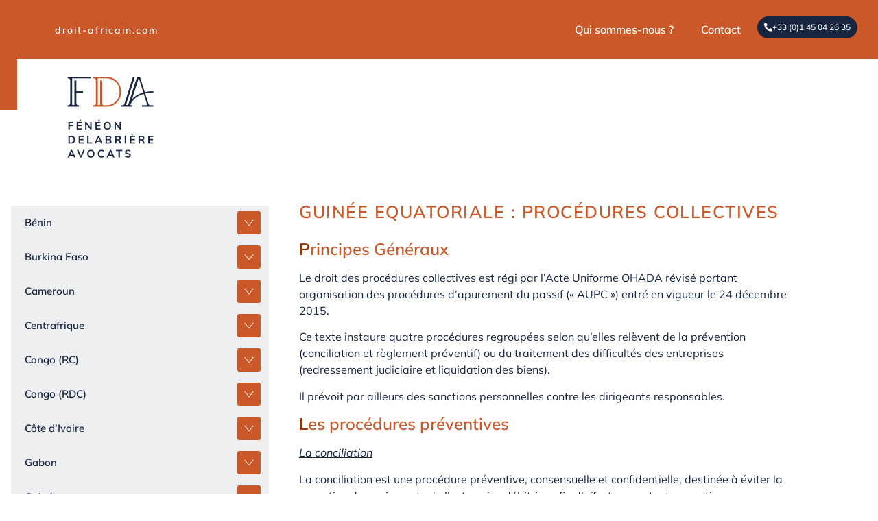

--- FILE ---
content_type: text/html; charset=UTF-8
request_url: https://www.droit-africain.com/guinee-equatoriale-procedures-collectives-2/
body_size: 167076
content:
<!doctype html>
<html lang="fr-FR">
<head>
	<meta charset="UTF-8">
	<meta name="viewport" content="width=device-width, initial-scale=1">
	<link rel="profile" href="https://gmpg.org/xfn/11">
	<title>Guinée Equatoriale : Procédures collectives &#8211; Droit des affaires africain &#8211; FDA Avocats</title>
<meta name='robots' content='max-image-preview:large' />
<script id="cookieyes" type="text/javascript" src="https://cdn-cookieyes.com/client_data/a2e3ff32ccbcb952e250c00f/script.js"></script><link rel="alternate" type="application/rss+xml" title="Droit des affaires africain - FDA Avocats &raquo; Flux" href="https://www.droit-africain.com/feed/" />
<link rel="alternate" type="application/rss+xml" title="Droit des affaires africain - FDA Avocats &raquo; Flux des commentaires" href="https://www.droit-africain.com/comments/feed/" />
<link rel="alternate" title="oEmbed (JSON)" type="application/json+oembed" href="https://www.droit-africain.com/wp-json/oembed/1.0/embed?url=https%3A%2F%2Fwww.droit-africain.com%2Fguinee-equatoriale-procedures-collectives-2%2F" />
<link rel="alternate" title="oEmbed (XML)" type="text/xml+oembed" href="https://www.droit-africain.com/wp-json/oembed/1.0/embed?url=https%3A%2F%2Fwww.droit-africain.com%2Fguinee-equatoriale-procedures-collectives-2%2F&#038;format=xml" />
<style id='wp-img-auto-sizes-contain-inline-css'>
img:is([sizes=auto i],[sizes^="auto," i]){contain-intrinsic-size:3000px 1500px}
/*# sourceURL=wp-img-auto-sizes-contain-inline-css */
</style>
<style id='wp-emoji-styles-inline-css'>

	img.wp-smiley, img.emoji {
		display: inline !important;
		border: none !important;
		box-shadow: none !important;
		height: 1em !important;
		width: 1em !important;
		margin: 0 0.07em !important;
		vertical-align: -0.1em !important;
		background: none !important;
		padding: 0 !important;
	}
/*# sourceURL=wp-emoji-styles-inline-css */
</style>
<link rel='stylesheet' id='wp-block-library-css' href='https://www.droit-africain.com/wp-includes/css/dist/block-library/style.min.css?ver=6.9' media='all' />
<style id='global-styles-inline-css'>
:root{--wp--preset--aspect-ratio--square: 1;--wp--preset--aspect-ratio--4-3: 4/3;--wp--preset--aspect-ratio--3-4: 3/4;--wp--preset--aspect-ratio--3-2: 3/2;--wp--preset--aspect-ratio--2-3: 2/3;--wp--preset--aspect-ratio--16-9: 16/9;--wp--preset--aspect-ratio--9-16: 9/16;--wp--preset--color--black: #000000;--wp--preset--color--cyan-bluish-gray: #abb8c3;--wp--preset--color--white: #ffffff;--wp--preset--color--pale-pink: #f78da7;--wp--preset--color--vivid-red: #cf2e2e;--wp--preset--color--luminous-vivid-orange: #ff6900;--wp--preset--color--luminous-vivid-amber: #fcb900;--wp--preset--color--light-green-cyan: #7bdcb5;--wp--preset--color--vivid-green-cyan: #00d084;--wp--preset--color--pale-cyan-blue: #8ed1fc;--wp--preset--color--vivid-cyan-blue: #0693e3;--wp--preset--color--vivid-purple: #9b51e0;--wp--preset--gradient--vivid-cyan-blue-to-vivid-purple: linear-gradient(135deg,rgb(6,147,227) 0%,rgb(155,81,224) 100%);--wp--preset--gradient--light-green-cyan-to-vivid-green-cyan: linear-gradient(135deg,rgb(122,220,180) 0%,rgb(0,208,130) 100%);--wp--preset--gradient--luminous-vivid-amber-to-luminous-vivid-orange: linear-gradient(135deg,rgb(252,185,0) 0%,rgb(255,105,0) 100%);--wp--preset--gradient--luminous-vivid-orange-to-vivid-red: linear-gradient(135deg,rgb(255,105,0) 0%,rgb(207,46,46) 100%);--wp--preset--gradient--very-light-gray-to-cyan-bluish-gray: linear-gradient(135deg,rgb(238,238,238) 0%,rgb(169,184,195) 100%);--wp--preset--gradient--cool-to-warm-spectrum: linear-gradient(135deg,rgb(74,234,220) 0%,rgb(151,120,209) 20%,rgb(207,42,186) 40%,rgb(238,44,130) 60%,rgb(251,105,98) 80%,rgb(254,248,76) 100%);--wp--preset--gradient--blush-light-purple: linear-gradient(135deg,rgb(255,206,236) 0%,rgb(152,150,240) 100%);--wp--preset--gradient--blush-bordeaux: linear-gradient(135deg,rgb(254,205,165) 0%,rgb(254,45,45) 50%,rgb(107,0,62) 100%);--wp--preset--gradient--luminous-dusk: linear-gradient(135deg,rgb(255,203,112) 0%,rgb(199,81,192) 50%,rgb(65,88,208) 100%);--wp--preset--gradient--pale-ocean: linear-gradient(135deg,rgb(255,245,203) 0%,rgb(182,227,212) 50%,rgb(51,167,181) 100%);--wp--preset--gradient--electric-grass: linear-gradient(135deg,rgb(202,248,128) 0%,rgb(113,206,126) 100%);--wp--preset--gradient--midnight: linear-gradient(135deg,rgb(2,3,129) 0%,rgb(40,116,252) 100%);--wp--preset--font-size--small: 13px;--wp--preset--font-size--medium: 20px;--wp--preset--font-size--large: 36px;--wp--preset--font-size--x-large: 42px;--wp--preset--spacing--20: 0.44rem;--wp--preset--spacing--30: 0.67rem;--wp--preset--spacing--40: 1rem;--wp--preset--spacing--50: 1.5rem;--wp--preset--spacing--60: 2.25rem;--wp--preset--spacing--70: 3.38rem;--wp--preset--spacing--80: 5.06rem;--wp--preset--shadow--natural: 6px 6px 9px rgba(0, 0, 0, 0.2);--wp--preset--shadow--deep: 12px 12px 50px rgba(0, 0, 0, 0.4);--wp--preset--shadow--sharp: 6px 6px 0px rgba(0, 0, 0, 0.2);--wp--preset--shadow--outlined: 6px 6px 0px -3px rgb(255, 255, 255), 6px 6px rgb(0, 0, 0);--wp--preset--shadow--crisp: 6px 6px 0px rgb(0, 0, 0);}:root { --wp--style--global--content-size: 800px;--wp--style--global--wide-size: 1200px; }:where(body) { margin: 0; }.wp-site-blocks > .alignleft { float: left; margin-right: 2em; }.wp-site-blocks > .alignright { float: right; margin-left: 2em; }.wp-site-blocks > .aligncenter { justify-content: center; margin-left: auto; margin-right: auto; }:where(.wp-site-blocks) > * { margin-block-start: 24px; margin-block-end: 0; }:where(.wp-site-blocks) > :first-child { margin-block-start: 0; }:where(.wp-site-blocks) > :last-child { margin-block-end: 0; }:root { --wp--style--block-gap: 24px; }:root :where(.is-layout-flow) > :first-child{margin-block-start: 0;}:root :where(.is-layout-flow) > :last-child{margin-block-end: 0;}:root :where(.is-layout-flow) > *{margin-block-start: 24px;margin-block-end: 0;}:root :where(.is-layout-constrained) > :first-child{margin-block-start: 0;}:root :where(.is-layout-constrained) > :last-child{margin-block-end: 0;}:root :where(.is-layout-constrained) > *{margin-block-start: 24px;margin-block-end: 0;}:root :where(.is-layout-flex){gap: 24px;}:root :where(.is-layout-grid){gap: 24px;}.is-layout-flow > .alignleft{float: left;margin-inline-start: 0;margin-inline-end: 2em;}.is-layout-flow > .alignright{float: right;margin-inline-start: 2em;margin-inline-end: 0;}.is-layout-flow > .aligncenter{margin-left: auto !important;margin-right: auto !important;}.is-layout-constrained > .alignleft{float: left;margin-inline-start: 0;margin-inline-end: 2em;}.is-layout-constrained > .alignright{float: right;margin-inline-start: 2em;margin-inline-end: 0;}.is-layout-constrained > .aligncenter{margin-left: auto !important;margin-right: auto !important;}.is-layout-constrained > :where(:not(.alignleft):not(.alignright):not(.alignfull)){max-width: var(--wp--style--global--content-size);margin-left: auto !important;margin-right: auto !important;}.is-layout-constrained > .alignwide{max-width: var(--wp--style--global--wide-size);}body .is-layout-flex{display: flex;}.is-layout-flex{flex-wrap: wrap;align-items: center;}.is-layout-flex > :is(*, div){margin: 0;}body .is-layout-grid{display: grid;}.is-layout-grid > :is(*, div){margin: 0;}body{padding-top: 0px;padding-right: 0px;padding-bottom: 0px;padding-left: 0px;}a:where(:not(.wp-element-button)){text-decoration: underline;}:root :where(.wp-element-button, .wp-block-button__link){background-color: #32373c;border-width: 0;color: #fff;font-family: inherit;font-size: inherit;font-style: inherit;font-weight: inherit;letter-spacing: inherit;line-height: inherit;padding-top: calc(0.667em + 2px);padding-right: calc(1.333em + 2px);padding-bottom: calc(0.667em + 2px);padding-left: calc(1.333em + 2px);text-decoration: none;text-transform: inherit;}.has-black-color{color: var(--wp--preset--color--black) !important;}.has-cyan-bluish-gray-color{color: var(--wp--preset--color--cyan-bluish-gray) !important;}.has-white-color{color: var(--wp--preset--color--white) !important;}.has-pale-pink-color{color: var(--wp--preset--color--pale-pink) !important;}.has-vivid-red-color{color: var(--wp--preset--color--vivid-red) !important;}.has-luminous-vivid-orange-color{color: var(--wp--preset--color--luminous-vivid-orange) !important;}.has-luminous-vivid-amber-color{color: var(--wp--preset--color--luminous-vivid-amber) !important;}.has-light-green-cyan-color{color: var(--wp--preset--color--light-green-cyan) !important;}.has-vivid-green-cyan-color{color: var(--wp--preset--color--vivid-green-cyan) !important;}.has-pale-cyan-blue-color{color: var(--wp--preset--color--pale-cyan-blue) !important;}.has-vivid-cyan-blue-color{color: var(--wp--preset--color--vivid-cyan-blue) !important;}.has-vivid-purple-color{color: var(--wp--preset--color--vivid-purple) !important;}.has-black-background-color{background-color: var(--wp--preset--color--black) !important;}.has-cyan-bluish-gray-background-color{background-color: var(--wp--preset--color--cyan-bluish-gray) !important;}.has-white-background-color{background-color: var(--wp--preset--color--white) !important;}.has-pale-pink-background-color{background-color: var(--wp--preset--color--pale-pink) !important;}.has-vivid-red-background-color{background-color: var(--wp--preset--color--vivid-red) !important;}.has-luminous-vivid-orange-background-color{background-color: var(--wp--preset--color--luminous-vivid-orange) !important;}.has-luminous-vivid-amber-background-color{background-color: var(--wp--preset--color--luminous-vivid-amber) !important;}.has-light-green-cyan-background-color{background-color: var(--wp--preset--color--light-green-cyan) !important;}.has-vivid-green-cyan-background-color{background-color: var(--wp--preset--color--vivid-green-cyan) !important;}.has-pale-cyan-blue-background-color{background-color: var(--wp--preset--color--pale-cyan-blue) !important;}.has-vivid-cyan-blue-background-color{background-color: var(--wp--preset--color--vivid-cyan-blue) !important;}.has-vivid-purple-background-color{background-color: var(--wp--preset--color--vivid-purple) !important;}.has-black-border-color{border-color: var(--wp--preset--color--black) !important;}.has-cyan-bluish-gray-border-color{border-color: var(--wp--preset--color--cyan-bluish-gray) !important;}.has-white-border-color{border-color: var(--wp--preset--color--white) !important;}.has-pale-pink-border-color{border-color: var(--wp--preset--color--pale-pink) !important;}.has-vivid-red-border-color{border-color: var(--wp--preset--color--vivid-red) !important;}.has-luminous-vivid-orange-border-color{border-color: var(--wp--preset--color--luminous-vivid-orange) !important;}.has-luminous-vivid-amber-border-color{border-color: var(--wp--preset--color--luminous-vivid-amber) !important;}.has-light-green-cyan-border-color{border-color: var(--wp--preset--color--light-green-cyan) !important;}.has-vivid-green-cyan-border-color{border-color: var(--wp--preset--color--vivid-green-cyan) !important;}.has-pale-cyan-blue-border-color{border-color: var(--wp--preset--color--pale-cyan-blue) !important;}.has-vivid-cyan-blue-border-color{border-color: var(--wp--preset--color--vivid-cyan-blue) !important;}.has-vivid-purple-border-color{border-color: var(--wp--preset--color--vivid-purple) !important;}.has-vivid-cyan-blue-to-vivid-purple-gradient-background{background: var(--wp--preset--gradient--vivid-cyan-blue-to-vivid-purple) !important;}.has-light-green-cyan-to-vivid-green-cyan-gradient-background{background: var(--wp--preset--gradient--light-green-cyan-to-vivid-green-cyan) !important;}.has-luminous-vivid-amber-to-luminous-vivid-orange-gradient-background{background: var(--wp--preset--gradient--luminous-vivid-amber-to-luminous-vivid-orange) !important;}.has-luminous-vivid-orange-to-vivid-red-gradient-background{background: var(--wp--preset--gradient--luminous-vivid-orange-to-vivid-red) !important;}.has-very-light-gray-to-cyan-bluish-gray-gradient-background{background: var(--wp--preset--gradient--very-light-gray-to-cyan-bluish-gray) !important;}.has-cool-to-warm-spectrum-gradient-background{background: var(--wp--preset--gradient--cool-to-warm-spectrum) !important;}.has-blush-light-purple-gradient-background{background: var(--wp--preset--gradient--blush-light-purple) !important;}.has-blush-bordeaux-gradient-background{background: var(--wp--preset--gradient--blush-bordeaux) !important;}.has-luminous-dusk-gradient-background{background: var(--wp--preset--gradient--luminous-dusk) !important;}.has-pale-ocean-gradient-background{background: var(--wp--preset--gradient--pale-ocean) !important;}.has-electric-grass-gradient-background{background: var(--wp--preset--gradient--electric-grass) !important;}.has-midnight-gradient-background{background: var(--wp--preset--gradient--midnight) !important;}.has-small-font-size{font-size: var(--wp--preset--font-size--small) !important;}.has-medium-font-size{font-size: var(--wp--preset--font-size--medium) !important;}.has-large-font-size{font-size: var(--wp--preset--font-size--large) !important;}.has-x-large-font-size{font-size: var(--wp--preset--font-size--x-large) !important;}
:root :where(.wp-block-pullquote){font-size: 1.5em;line-height: 1.6;}
/*# sourceURL=global-styles-inline-css */
</style>
<link rel='stylesheet' id='chld_thm_cfg_parent-css' href='https://www.droit-africain.com/wp-content/themes/hello-elementor/style.css?ver=6.9' media='all' />
<link rel='stylesheet' id='hello-elementor-css' href='https://www.droit-africain.com/wp-content/themes/hello-elementor/assets/css/reset.css?ver=3.4.5' media='all' />
<link rel='stylesheet' id='hello-elementor-theme-style-css' href='https://www.droit-africain.com/wp-content/themes/hello-elementor/assets/css/theme.css?ver=3.4.5' media='all' />
<link rel='stylesheet' id='hello-elementor-header-footer-css' href='https://www.droit-africain.com/wp-content/themes/hello-elementor/assets/css/header-footer.css?ver=3.4.5' media='all' />
<link rel='stylesheet' id='elementor-frontend-css' href='https://www.droit-africain.com/wp-content/plugins/elementor/assets/css/frontend.min.css?ver=3.34.1' media='all' />
<link rel='stylesheet' id='elementor-post-1190-css' href='https://www.droit-africain.com/wp-content/uploads/elementor/css/post-1190.css?ver=1768418591' media='all' />
<link rel='stylesheet' id='e-sticky-css' href='https://www.droit-africain.com/wp-content/plugins/elementor-pro/assets/css/modules/sticky.min.css?ver=3.34.0' media='all' />
<link rel='stylesheet' id='e-motion-fx-css' href='https://www.droit-africain.com/wp-content/plugins/elementor-pro/assets/css/modules/motion-fx.min.css?ver=3.34.0' media='all' />
<link rel='stylesheet' id='widget-spacer-css' href='https://www.droit-africain.com/wp-content/plugins/elementor/assets/css/widget-spacer.min.css?ver=3.34.1' media='all' />
<link rel='stylesheet' id='widget-image-css' href='https://www.droit-africain.com/wp-content/plugins/elementor/assets/css/widget-image.min.css?ver=3.34.1' media='all' />
<link rel='stylesheet' id='widget-heading-css' href='https://www.droit-africain.com/wp-content/plugins/elementor/assets/css/widget-heading.min.css?ver=3.34.1' media='all' />
<link rel='stylesheet' id='elementor-icons-css' href='https://www.droit-africain.com/wp-content/plugins/elementor/assets/lib/eicons/css/elementor-icons.min.css?ver=5.45.0' media='all' />
<link rel='stylesheet' id='elementor-post-1250-css' href='https://www.droit-africain.com/wp-content/uploads/elementor/css/post-1250.css?ver=1768418591' media='all' />
<link rel='stylesheet' id='elementor-post-1247-css' href='https://www.droit-africain.com/wp-content/uploads/elementor/css/post-1247.css?ver=1768418591' media='all' />
<link rel='stylesheet' id='elementor-post-1192-css' href='https://www.droit-africain.com/wp-content/uploads/elementor/css/post-1192.css?ver=1768418652' media='all' />
<link rel='stylesheet' id='elementor-gf-local-mulish-css' href='https://www.droit-africain.com/wp-content/uploads/elementor/google-fonts/css/mulish.css?ver=1742239701' media='all' />
<script src="https://www.droit-africain.com/wp-content/plugins/elementor-pro/assets/js/page-transitions.min.js?ver=3.34.0" id="page-transitions-js"></script>
<script src="https://www.droit-africain.com/wp-includes/js/jquery/jquery.min.js?ver=3.7.1" id="jquery-core-js"></script>
<script src="https://www.droit-africain.com/wp-includes/js/jquery/jquery-migrate.min.js?ver=3.4.1" id="jquery-migrate-js"></script>
<link rel="https://api.w.org/" href="https://www.droit-africain.com/wp-json/" /><link rel="alternate" title="JSON" type="application/json" href="https://www.droit-africain.com/wp-json/wp/v2/posts/967" /><meta name="generator" content="WordPress 6.9" />
<link rel="canonical" href="https://www.droit-africain.com/guinee-equatoriale-procedures-collectives-2/" />
<link rel='shortlink' href='https://www.droit-africain.com/?p=967' />
<style type="text/css">
        .signature-agence-container {
            text-align: right;
            margin-top: -30px;
            height: 12px;
            padding: 0 10px;
            background: transparent !important;
            position: relative;
            z-index: 999;
        }
        
        .signature-agence-link {
            font-size: 8px !important;
            color: rgba(128, 128, 128, 0.5) !important;
            text-decoration: none !important;
            font-family: Arial, sans-serif !important;
            font-weight: normal !important;
            line-height: 1 !important;
            opacity: 0.5 !important;
            text-transform: uppercase !important;
        }
        
        .signature-agence-link:hover {
            opacity: 0.8 !important;
            text-decoration: none !important;
        }
        
        .signature-agence-link:visited {
            color: rgba(128, 128, 128, 0.5) !important;
        }
        </style><style>link[rel="pingback"] { display: none !important; }</style><meta name="generator" content="Elementor 3.34.1; features: additional_custom_breakpoints; settings: css_print_method-external, google_font-enabled, font_display-swap">
			<style>
				.e-con.e-parent:nth-of-type(n+4):not(.e-lazyloaded):not(.e-no-lazyload),
				.e-con.e-parent:nth-of-type(n+4):not(.e-lazyloaded):not(.e-no-lazyload) * {
					background-image: none !important;
				}
				@media screen and (max-height: 1024px) {
					.e-con.e-parent:nth-of-type(n+3):not(.e-lazyloaded):not(.e-no-lazyload),
					.e-con.e-parent:nth-of-type(n+3):not(.e-lazyloaded):not(.e-no-lazyload) * {
						background-image: none !important;
					}
				}
				@media screen and (max-height: 640px) {
					.e-con.e-parent:nth-of-type(n+2):not(.e-lazyloaded):not(.e-no-lazyload),
					.e-con.e-parent:nth-of-type(n+2):not(.e-lazyloaded):not(.e-no-lazyload) * {
						background-image: none !important;
					}
				}
			</style>
			<link rel="icon" href="https://www.droit-africain.com/wp-content/uploads/2023/04/favicon-fda-144x144.png" sizes="32x32" />
<link rel="icon" href="https://www.droit-africain.com/wp-content/uploads/2023/04/favicon-fda-300x300.png" sizes="192x192" />
<link rel="apple-touch-icon" href="https://www.droit-africain.com/wp-content/uploads/2023/04/favicon-fda-300x300.png" />
<meta name="msapplication-TileImage" content="https://www.droit-africain.com/wp-content/uploads/2023/04/favicon-fda-300x300.png" />
		<style id="wp-custom-css">
			#menu-da .eael-advanced-menu.eael-advanced-menu-vertical li ul li a {padding:10px 0;}
#menu-da .eael-advanced-menu.eael-advanced-menu-vertical li.current-menu-ancestor > ul li {background:#FFFFFF; padding-left:0px;}
#menu-da .eael-advanced-menu.eael-advanced-menu-vertical li.current-menu-ancestor > ul li a.eael-item-active, #menu-da li.current-menu-item {color:#FFFFFF; background-color:var(--e-global-color-secondary);}
#menu-da li.current-menu-item a {color:#FFFFFF !important;}
#menu-da li.current-menu-item ul li a {color:var(--e-global-color-text) !important;}


h2 span:first-letter, h3 span:first-letter {color:var(--e-global-color-secondary) !important;}

.eael-lightbox-container {overflow:scroll;}
.eael-lightbox-container .elementor-section.elementor-section-height-full {height:100%;}

.rmp-submenu .rmp-menu-item-link {height:auto !important; margin:20px auto; line-height:1.2em !important;}		</style>
		</head>
<body class="wp-singular post-template-default single single-post postid-967 single-format-standard wp-custom-logo wp-embed-responsive wp-theme-hello-elementor wp-child-theme-hello-elementor-child hello-elementor-default elementor-default elementor-kit-1190 elementor-page-1192">

		<e-page-transition preloader-type="animation" preloader-animation-type="nested-spinners" class="e-page-transition--entering" exclude="^https\:\/\/www\.droit\-africain\.com\/wp\-admin\/">
					</e-page-transition>
		
<a class="skip-link screen-reader-text" href="#content">Aller au contenu</a>

		<header data-elementor-type="header" data-elementor-id="1250" class="elementor elementor-1250 elementor-location-header" data-elementor-post-type="elementor_library">
					<header class="elementor-section elementor-top-section elementor-element elementor-element-e689ca1 sticky-header elementor-section-boxed elementor-section-height-default elementor-section-height-default" data-id="e689ca1" data-element_type="section" data-settings="{&quot;background_background&quot;:&quot;classic&quot;,&quot;sticky&quot;:&quot;top&quot;,&quot;sticky_on&quot;:[&quot;desktop&quot;,&quot;tablet&quot;],&quot;sticky_effects_offset&quot;:200,&quot;sticky_offset&quot;:0,&quot;sticky_anchor_link_offset&quot;:0}">
							<div class="elementor-background-overlay"></div>
							<div class="elementor-container elementor-column-gap-default">
					<div class="elementor-column elementor-col-100 elementor-top-column elementor-element elementor-element-14ccfa4b" data-id="14ccfa4b" data-element_type="column">
			<div class="elementor-widget-wrap elementor-element-populated">
						<div class="elementor-element elementor-element-1b55821c elementor-widget elementor-widget-shortcode" data-id="1b55821c" data-element_type="widget" data-widget_type="shortcode.default">
				<div class="elementor-widget-container">
							<div class="elementor-shortcode">		<div data-elementor-type="section" data-elementor-id="1235" class="elementor elementor-1235 elementor-location-header" data-elementor-post-type="elementor_library">
					<section class="elementor-section elementor-top-section elementor-element elementor-element-2d4cd398 elementor-section-full_width elementor-section-height-default elementor-section-height-default" data-id="2d4cd398" data-element_type="section" id="topheader" data-settings="{&quot;background_background&quot;:&quot;classic&quot;}">
						<div class="elementor-container elementor-column-gap-default">
					<div class="elementor-column elementor-col-100 elementor-top-column elementor-element elementor-element-73525db9" data-id="73525db9" data-element_type="column">
			<div class="elementor-widget-wrap elementor-element-populated">
						<section class="elementor-section elementor-inner-section elementor-element elementor-element-3d2b6a48 elementor-section-boxed elementor-section-height-default elementor-section-height-default" data-id="3d2b6a48" data-element_type="section" data-settings="{&quot;background_background&quot;:&quot;classic&quot;}">
						<div class="elementor-container elementor-column-gap-default">
					<div class="elementor-column elementor-col-100 elementor-inner-column elementor-element elementor-element-2ab17eda" data-id="2ab17eda" data-element_type="column">
			<div class="elementor-widget-wrap elementor-element-populated">
						<div class="elementor-element elementor-element-64e93f73 elementor-widget__width-auto elementor-widget-mobile__width-auto elementor-fixed elementor-hidden-desktop elementor-widget elementor-widget-shortcode" data-id="64e93f73" data-element_type="widget" data-settings="{&quot;_position&quot;:&quot;fixed&quot;}" data-widget_type="shortcode.default">
				<div class="elementor-widget-container">
							<div class="elementor-shortcode"><button type="button"  aria-controls="rmp-container-1286" aria-label="Menu Trigger" id="rmp_menu_trigger-1286" data-destination=.topheader class="rmp_menu_trigger rmp-menu-trigger-boring">
					<span class="rmp-trigger-box"><span class="responsive-menu-pro-inner"></span></span>
				</button><div id="rmp-container-1286" class="rmp-container rmp-slide-left"><div id="rmp-menu-title-1286" class="rmp-menu-title"><span class="rmp-menu-title-link"><img class="rmp-menu-title-image" src="https://fr.feneon-delabriere.com/wp-content/uploads/2023/03/logo-fda-09-2000px.png" alt="" width="100" height="100" /><span></span></span></div><div id="rmp-menu-wrap-1286" class="rmp-menu-wrap"><ul id="rmp-menu-1286" class="rmp-menu" role="menubar" aria-label="menu mobile"><li id="rmp-menu-item-1826" class=" menu-item menu-item-type-custom menu-item-object-custom menu-item-has-children rmp-menu-item rmp-menu-item-has-children rmp-menu-top-level-item" role="none"><a  href="#"  class="rmp-menu-item-link"  role="menuitem"  >Bénin<div class="rmp-menu-subarrow"><span class="rmp-font-icon dashicons dashicons-arrow-right-alt "></span></div></a><ul aria-label="Bénin"
            role="menu" data-depth="2"
            class="  rmp-submenu rmp-submenu-depth-1"><div class="rmp-go-back"><span class="rmp-go-back-text"> <span class="rmp-font-icon dashicons dashicons-arrow-left-alt2 "></span> Retour </span> </div><li id="rmp-menu-item-1329" class=" menu-item menu-item-type-post_type menu-item-object-post rmp-menu-item rmp-menu-sub-level-item" role="none"><a  href="https://www.droit-africain.com/benin-arbitrage/"  class="rmp-menu-item-link"  role="menuitem"  >Bénin : Arbitrage</a></li><li id="rmp-menu-item-1328" class=" menu-item menu-item-type-post_type menu-item-object-post rmp-menu-item rmp-menu-sub-level-item" role="none"><a  href="https://www.droit-africain.com/benin-droit-commercial/"  class="rmp-menu-item-link"  role="menuitem"  >Bénin : Droit commercial</a></li><li id="rmp-menu-item-1323" class=" menu-item menu-item-type-post_type menu-item-object-post rmp-menu-item rmp-menu-sub-level-item" role="none"><a  href="https://www.droit-africain.com/benin-propriete-intellectuelle/"  class="rmp-menu-item-link"  role="menuitem"  >Bénin : Propriété intellectuelle</a></li><li id="rmp-menu-item-1330" class=" menu-item menu-item-type-post_type menu-item-object-post rmp-menu-item rmp-menu-sub-level-item" role="none"><a  href="https://www.droit-africain.com/benin-procedures-collectives/"  class="rmp-menu-item-link"  role="menuitem"  >Bénin : Procédures collectives</a></li><li id="rmp-menu-item-1327" class=" menu-item menu-item-type-post_type menu-item-object-post rmp-menu-item rmp-menu-sub-level-item" role="none"><a  href="https://www.droit-africain.com/benin-recouvrement-de-creances-et-voies-dexecution/"  class="rmp-menu-item-link"  role="menuitem"  >Bénin : Recouvrement de créances et voies d’exécution</a></li><li id="rmp-menu-item-1326" class=" menu-item menu-item-type-post_type menu-item-object-post rmp-menu-item rmp-menu-sub-level-item" role="none"><a  href="https://www.droit-africain.com/benin-societes-commerciales/"  class="rmp-menu-item-link"  role="menuitem"  >Bénin : Sociétés commerciales</a></li><li id="rmp-menu-item-1325" class=" menu-item menu-item-type-post_type menu-item-object-post rmp-menu-item rmp-menu-sub-level-item" role="none"><a  href="https://www.droit-africain.com/benin-suretes/"  class="rmp-menu-item-link"  role="menuitem"  >Bénin : Sûretés</a></li><li id="rmp-menu-item-1324" class=" menu-item menu-item-type-post_type menu-item-object-post rmp-menu-item rmp-menu-sub-level-item" role="none"><a  href="https://www.droit-africain.com/benin-vente-et-distribution/"  class="rmp-menu-item-link"  role="menuitem"  >Bénin : Vente et Intermédiaires de commerce</a></li></ul></li><li id="rmp-menu-item-1847" class=" menu-item menu-item-type-custom menu-item-object-custom menu-item-has-children rmp-menu-item rmp-menu-item-has-children rmp-menu-top-level-item" role="none"><a  href="#"  class="rmp-menu-item-link"  role="menuitem"  >Burkina Faso<div class="rmp-menu-subarrow"><span class="rmp-font-icon dashicons dashicons-arrow-right-alt "></span></div></a><ul aria-label="Burkina Faso"
            role="menu" data-depth="2"
            class="  rmp-submenu rmp-submenu-depth-1"><div class="rmp-go-back"><span class="rmp-go-back-text"> <span class="rmp-font-icon dashicons dashicons-arrow-left-alt2 "></span> Retour </span> </div><li id="rmp-menu-item-1341" class=" menu-item menu-item-type-post_type menu-item-object-post rmp-menu-item rmp-menu-sub-level-item" role="none"><a  href="https://www.droit-africain.com/burkina-faso-arbitrage/"  class="rmp-menu-item-link"  role="menuitem"  >Burkina Faso : Arbitrage</a></li><li id="rmp-menu-item-1340" class=" menu-item menu-item-type-post_type menu-item-object-post rmp-menu-item rmp-menu-sub-level-item" role="none"><a  href="https://www.droit-africain.com/burkina-faso-droit-commercial/"  class="rmp-menu-item-link"  role="menuitem"  >Burkina Faso : Droit commercial</a></li><li id="rmp-menu-item-1339" class=" menu-item menu-item-type-post_type menu-item-object-post rmp-menu-item rmp-menu-sub-level-item" role="none"><a  href="https://www.droit-africain.com/burkina-faso-procedures-collectives/"  class="rmp-menu-item-link"  role="menuitem"  >Burkina Faso : Procédures collectives</a></li><li id="rmp-menu-item-1334" class=" menu-item menu-item-type-post_type menu-item-object-post rmp-menu-item rmp-menu-sub-level-item" role="none"><a  href="https://www.droit-africain.com/burkina-faso-propriete-intellectuelle/"  class="rmp-menu-item-link"  role="menuitem"  >Burkina Faso : Propriété intellectuelle</a></li><li id="rmp-menu-item-1338" class=" menu-item menu-item-type-post_type menu-item-object-post rmp-menu-item rmp-menu-sub-level-item" role="none"><a  href="https://www.droit-africain.com/burkina-faso-recouvrement-de-creances-et-voies-dexecution/"  class="rmp-menu-item-link"  role="menuitem"  >Burkina Faso : Recouvrement de créances et voies d’exécution</a></li><li id="rmp-menu-item-1337" class=" menu-item menu-item-type-post_type menu-item-object-post rmp-menu-item rmp-menu-sub-level-item" role="none"><a  href="https://www.droit-africain.com/burkina-faso-societes-commerciales/"  class="rmp-menu-item-link"  role="menuitem"  >Burkina Faso : Sociétés commerciales</a></li><li id="rmp-menu-item-1336" class=" menu-item menu-item-type-post_type menu-item-object-post rmp-menu-item rmp-menu-sub-level-item" role="none"><a  href="https://www.droit-africain.com/burkina-faso-suretes/"  class="rmp-menu-item-link"  role="menuitem"  >Burkina Faso : Sûretés</a></li><li id="rmp-menu-item-1335" class=" menu-item menu-item-type-post_type menu-item-object-post rmp-menu-item rmp-menu-sub-level-item" role="none"><a  href="https://www.droit-africain.com/burkina-faso-vente-et-distribution/"  class="rmp-menu-item-link"  role="menuitem"  >Burkina Faso : Vente et Intermédiaires de commerce</a></li></ul></li><li id="rmp-menu-item-1848" class=" menu-item menu-item-type-custom menu-item-object-custom menu-item-has-children rmp-menu-item rmp-menu-item-has-children rmp-menu-top-level-item" role="none"><a  href="#"  class="rmp-menu-item-link"  role="menuitem"  >Cameroun<div class="rmp-menu-subarrow"><span class="rmp-font-icon dashicons dashicons-arrow-right-alt "></span></div></a><ul aria-label="Cameroun"
            role="menu" data-depth="2"
            class="  rmp-submenu rmp-submenu-depth-1"><div class="rmp-go-back"><span class="rmp-go-back-text"> <span class="rmp-font-icon dashicons dashicons-arrow-left-alt2 "></span> Retour </span> </div><li id="rmp-menu-item-1349" class=" menu-item menu-item-type-post_type menu-item-object-post rmp-menu-item rmp-menu-sub-level-item" role="none"><a  href="https://www.droit-africain.com/cameroun-arbitrage-2/"  class="rmp-menu-item-link"  role="menuitem"  >Cameroun : Arbitrage</a></li><li id="rmp-menu-item-1348" class=" menu-item menu-item-type-post_type menu-item-object-post rmp-menu-item rmp-menu-sub-level-item" role="none"><a  href="https://www.droit-africain.com/cameroun-droit-commercial-2/"  class="rmp-menu-item-link"  role="menuitem"  >Cameroun: Droit commercial</a></li><li id="rmp-menu-item-1351" class=" menu-item menu-item-type-post_type menu-item-object-post rmp-menu-item rmp-menu-sub-level-item" role="none"><a  href="https://www.droit-africain.com/cameroun-procedures-collectives/"  class="rmp-menu-item-link"  role="menuitem"  >Cameroun : Procédures collectives</a></li><li id="rmp-menu-item-1347" class=" menu-item menu-item-type-post_type menu-item-object-post rmp-menu-item rmp-menu-sub-level-item" role="none"><a  href="https://www.droit-africain.com/burkina-faso-propriete-intellectuelle-2/"  class="rmp-menu-item-link"  role="menuitem"  >Cameroun : Propriété intellectuelle</a></li><li id="rmp-menu-item-1350" class=" menu-item menu-item-type-post_type menu-item-object-post rmp-menu-item rmp-menu-sub-level-item" role="none"><a  href="https://www.droit-africain.com/cameroun-recouvrement-de-creances-et-voies-dexecution/"  class="rmp-menu-item-link"  role="menuitem"  >Cameroun : Recouvrement de créances et voies d’exécution</a></li><li id="rmp-menu-item-1352" class=" menu-item menu-item-type-post_type menu-item-object-post rmp-menu-item rmp-menu-sub-level-item" role="none"><a  href="https://www.droit-africain.com/cameroun-suretes/"  class="rmp-menu-item-link"  role="menuitem"  >Cameroun : Sûretés</a></li><li id="rmp-menu-item-1353" class=" menu-item menu-item-type-post_type menu-item-object-post rmp-menu-item rmp-menu-sub-level-item" role="none"><a  href="https://www.droit-africain.com/cameroun-societes-commerciales/"  class="rmp-menu-item-link"  role="menuitem"  >Cameroun : Sociétés commerciales</a></li><li id="rmp-menu-item-1354" class=" menu-item menu-item-type-post_type menu-item-object-post rmp-menu-item rmp-menu-sub-level-item" role="none"><a  href="https://www.droit-africain.com/cameroun-vente-et-distribution/"  class="rmp-menu-item-link"  role="menuitem"  >Cameroun : Vente et Intermédiaires de commerce</a></li></ul></li><li id="rmp-menu-item-1849" class=" menu-item menu-item-type-custom menu-item-object-custom menu-item-has-children rmp-menu-item rmp-menu-item-has-children rmp-menu-top-level-item" role="none"><a  href="#"  class="rmp-menu-item-link"  role="menuitem"  >Centrafrique<div class="rmp-menu-subarrow"><span class="rmp-font-icon dashicons dashicons-arrow-right-alt "></span></div></a><ul aria-label="Centrafrique"
            role="menu" data-depth="2"
            class="  rmp-submenu rmp-submenu-depth-1"><div class="rmp-go-back"><span class="rmp-go-back-text"> <span class="rmp-font-icon dashicons dashicons-arrow-left-alt2 "></span> Retour </span> </div><li id="rmp-menu-item-1362" class=" menu-item menu-item-type-post_type menu-item-object-post rmp-menu-item rmp-menu-sub-level-item" role="none"><a  href="https://www.droit-africain.com/centrafrique-arbitrage/"  class="rmp-menu-item-link"  role="menuitem"  >Centrafrique : Arbitrage</a></li><li id="rmp-menu-item-1361" class=" menu-item menu-item-type-post_type menu-item-object-post rmp-menu-item rmp-menu-sub-level-item" role="none"><a  href="https://www.droit-africain.com/centrafrique-droit-commercial/"  class="rmp-menu-item-link"  role="menuitem"  >Centrafrique : Droit commercial</a></li><li id="rmp-menu-item-1359" class=" menu-item menu-item-type-post_type menu-item-object-post rmp-menu-item rmp-menu-sub-level-item" role="none"><a  href="https://www.droit-africain.com/centrafrique-procedures-collectives/"  class="rmp-menu-item-link"  role="menuitem"  >Centrafrique : Procédures collectives</a></li><li id="rmp-menu-item-1355" class=" menu-item menu-item-type-post_type menu-item-object-post rmp-menu-item rmp-menu-sub-level-item" role="none"><a  href="https://www.droit-africain.com/centrafrique-propriete-intellectuelle/"  class="rmp-menu-item-link"  role="menuitem"  >Centrafrique : Propriété intellectuelle</a></li><li id="rmp-menu-item-1360" class=" menu-item menu-item-type-post_type menu-item-object-post rmp-menu-item rmp-menu-sub-level-item" role="none"><a  href="https://www.droit-africain.com/centrafrique-recouvrement-de-creances-et-voies-dexecution/"  class="rmp-menu-item-link"  role="menuitem"  >Centrafrique : Recouvrement de créances et voies d’exécution</a></li><li id="rmp-menu-item-1357" class=" menu-item menu-item-type-post_type menu-item-object-post rmp-menu-item rmp-menu-sub-level-item" role="none"><a  href="https://www.droit-africain.com/centrafrique-societes-commerciales/"  class="rmp-menu-item-link"  role="menuitem"  >Centrafrique : Sociétés commerciales</a></li><li id="rmp-menu-item-1358" class=" menu-item menu-item-type-post_type menu-item-object-post rmp-menu-item rmp-menu-sub-level-item" role="none"><a  href="https://www.droit-africain.com/centrafrique-suretes/"  class="rmp-menu-item-link"  role="menuitem"  >Centrafrique : Sûretés</a></li><li id="rmp-menu-item-1356" class=" menu-item menu-item-type-post_type menu-item-object-post rmp-menu-item rmp-menu-sub-level-item" role="none"><a  href="https://www.droit-africain.com/centrafrique-vente-et-distribution/"  class="rmp-menu-item-link"  role="menuitem"  >Centrafrique : Vente et Intermédiaires de commerce</a></li></ul></li><li id="rmp-menu-item-1850" class=" menu-item menu-item-type-custom menu-item-object-custom menu-item-has-children rmp-menu-item rmp-menu-item-has-children rmp-menu-top-level-item" role="none"><a  href="#"  class="rmp-menu-item-link"  role="menuitem"  >Congo (RC)<div class="rmp-menu-subarrow"><span class="rmp-font-icon dashicons dashicons-arrow-right-alt "></span></div></a><ul aria-label="Congo (RC)"
            role="menu" data-depth="2"
            class="  rmp-submenu rmp-submenu-depth-1"><div class="rmp-go-back"><span class="rmp-go-back-text"> <span class="rmp-font-icon dashicons dashicons-arrow-left-alt2 "></span> Retour </span> </div><li id="rmp-menu-item-1369" class=" menu-item menu-item-type-post_type menu-item-object-post rmp-menu-item rmp-menu-sub-level-item" role="none"><a  href="https://www.droit-africain.com/congo-rc-arbitrage/"  class="rmp-menu-item-link"  role="menuitem"  >Congo (RC) : Arbitrage</a></li><li id="rmp-menu-item-1364" class=" menu-item menu-item-type-post_type menu-item-object-post rmp-menu-item rmp-menu-sub-level-item" role="none"><a  href="https://www.droit-africain.com/congo-rc-droit-commercial-2/"  class="rmp-menu-item-link"  role="menuitem"  >Congo (RC) : Droit commercial</a></li><li id="rmp-menu-item-1368" class=" menu-item menu-item-type-post_type menu-item-object-post rmp-menu-item rmp-menu-sub-level-item" role="none"><a  href="https://www.droit-africain.com/congo-rc-procedures-collectives/"  class="rmp-menu-item-link"  role="menuitem"  >Congo (RC) : Procédures collectives</a></li><li id="rmp-menu-item-1363" class=" menu-item menu-item-type-post_type menu-item-object-post rmp-menu-item rmp-menu-sub-level-item" role="none"><a  href="https://www.droit-africain.com/congo-rc-propriete-intellectuelle/"  class="rmp-menu-item-link"  role="menuitem"  >Congo (RC) : Propriété intellectuelle</a></li><li id="rmp-menu-item-1367" class=" menu-item menu-item-type-post_type menu-item-object-post rmp-menu-item rmp-menu-sub-level-item" role="none"><a  href="https://www.droit-africain.com/congo-rc-recouvrement-de-creances-et-voies-dexecution/"  class="rmp-menu-item-link"  role="menuitem"  >Congo (RC) : Recouvrement de créances et voies d’exécution</a></li><li id="rmp-menu-item-1370" class=" menu-item menu-item-type-post_type menu-item-object-post rmp-menu-item rmp-menu-sub-level-item" role="none"><a  href="https://www.droit-africain.com/congo-rc-societes-commerciales/"  class="rmp-menu-item-link"  role="menuitem"  >Congo (RC) : Sociétés commerciales</a></li><li id="rmp-menu-item-1366" class=" menu-item menu-item-type-post_type menu-item-object-post rmp-menu-item rmp-menu-sub-level-item" role="none"><a  href="https://www.droit-africain.com/congo-rc-suretes/"  class="rmp-menu-item-link"  role="menuitem"  >Congo (RC) : Sûretés</a></li><li id="rmp-menu-item-1365" class=" menu-item menu-item-type-post_type menu-item-object-post rmp-menu-item rmp-menu-sub-level-item" role="none"><a  href="https://www.droit-africain.com/congo-rc-vente-et-distribution/"  class="rmp-menu-item-link"  role="menuitem"  >Congo (RC) : Vente et Intermédiaires de commerce</a></li></ul></li><li id="rmp-menu-item-1851" class=" menu-item menu-item-type-custom menu-item-object-custom menu-item-has-children rmp-menu-item rmp-menu-item-has-children rmp-menu-top-level-item" role="none"><a  href="#"  class="rmp-menu-item-link"  role="menuitem"  >Congo (RDC)<div class="rmp-menu-subarrow"><span class="rmp-font-icon dashicons dashicons-arrow-right-alt "></span></div></a><ul aria-label="Congo (RDC)"
            role="menu" data-depth="2"
            class="  rmp-submenu rmp-submenu-depth-1"><div class="rmp-go-back"><span class="rmp-go-back-text"> <span class="rmp-font-icon dashicons dashicons-arrow-left-alt2 "></span> Retour </span> </div><li id="rmp-menu-item-1376" class=" menu-item menu-item-type-post_type menu-item-object-post rmp-menu-item rmp-menu-sub-level-item" role="none"><a  href="https://www.droit-africain.com/congo-rdc-arbitrage/"  class="rmp-menu-item-link"  role="menuitem"  >Congo (RDC) : Arbitrage</a></li><li id="rmp-menu-item-1377" class=" menu-item menu-item-type-post_type menu-item-object-post rmp-menu-item rmp-menu-sub-level-item" role="none"><a  href="https://www.droit-africain.com/congo-rc-droit-commercial/"  class="rmp-menu-item-link"  role="menuitem"  >Congo (RDC) : Droit commercial</a></li><li id="rmp-menu-item-1375" class=" menu-item menu-item-type-post_type menu-item-object-post rmp-menu-item rmp-menu-sub-level-item" role="none"><a  href="https://www.droit-africain.com/congo-rdc-procedures-collectives/"  class="rmp-menu-item-link"  role="menuitem"  >Congo (RDC) : Procédures collectives</a></li><li id="rmp-menu-item-1373" class=" menu-item menu-item-type-post_type menu-item-object-post rmp-menu-item rmp-menu-sub-level-item" role="none"><a  href="https://www.droit-africain.com/congo-rdc-recouvrement-de-creances-et-voies-dexecution/"  class="rmp-menu-item-link"  role="menuitem"  >Congo (RDC) : Recouvrement de créances et voies d’exécution</a></li><li id="rmp-menu-item-1372" class=" menu-item menu-item-type-post_type menu-item-object-post rmp-menu-item rmp-menu-sub-level-item" role="none"><a  href="https://www.droit-africain.com/congo-rdc-societes-commerciales/"  class="rmp-menu-item-link"  role="menuitem"  >Congo (RDC) : Sociétés commerciales</a></li><li id="rmp-menu-item-1371" class=" menu-item menu-item-type-post_type menu-item-object-post rmp-menu-item rmp-menu-sub-level-item" role="none"><a  href="https://www.droit-africain.com/congo-rdc-suretes/"  class="rmp-menu-item-link"  role="menuitem"  >Congo (RDC) : Sûretés</a></li><li id="rmp-menu-item-1374" class=" menu-item menu-item-type-post_type menu-item-object-post rmp-menu-item rmp-menu-sub-level-item" role="none"><a  href="https://www.droit-africain.com/congo-rdc-vente-et-intermediaires-de-commerce/"  class="rmp-menu-item-link"  role="menuitem"  >Congo (RDC) : Vente et Intermédiaires de commerce</a></li></ul></li><li id="rmp-menu-item-1854" class=" menu-item menu-item-type-custom menu-item-object-custom menu-item-has-children rmp-menu-item rmp-menu-item-has-children rmp-menu-top-level-item" role="none"><a  href="#"  class="rmp-menu-item-link"  role="menuitem"  >Côte d&rsquo;Ivoire<div class="rmp-menu-subarrow"><span class="rmp-font-icon dashicons dashicons-arrow-right-alt "></span></div></a><ul aria-label="Côte d&#039;Ivoire"
            role="menu" data-depth="2"
            class="  rmp-submenu rmp-submenu-depth-1"><div class="rmp-go-back"><span class="rmp-go-back-text"> <span class="rmp-font-icon dashicons dashicons-arrow-left-alt2 "></span> Retour </span> </div><li id="rmp-menu-item-1380" class=" menu-item menu-item-type-post_type menu-item-object-post rmp-menu-item rmp-menu-sub-level-item" role="none"><a  href="https://www.droit-africain.com/cote-divoire-arbitrage/"  class="rmp-menu-item-link"  role="menuitem"  >Côte d’Ivoire : Arbitrage</a></li><li id="rmp-menu-item-1379" class=" menu-item menu-item-type-post_type menu-item-object-post rmp-menu-item rmp-menu-sub-level-item" role="none"><a  href="https://www.droit-africain.com/cote-divoire-droit-commercial/"  class="rmp-menu-item-link"  role="menuitem"  >Côte d’Ivoire : Droit commercial</a></li><li id="rmp-menu-item-1385" class=" menu-item menu-item-type-post_type menu-item-object-post rmp-menu-item rmp-menu-sub-level-item" role="none"><a  href="https://www.droit-africain.com/cote-divoire-procedures-collectives/"  class="rmp-menu-item-link"  role="menuitem"  >Côte d’Ivoire : Procédures collectives</a></li><li id="rmp-menu-item-1378" class=" menu-item menu-item-type-post_type menu-item-object-post rmp-menu-item rmp-menu-sub-level-item" role="none"><a  href="https://www.droit-africain.com/cote-divoire-propriete-intellectuelle-2/"  class="rmp-menu-item-link"  role="menuitem"  >Côte d’Ivoire : Propriété intellectuelle</a></li><li id="rmp-menu-item-1381" class=" menu-item menu-item-type-post_type menu-item-object-post rmp-menu-item rmp-menu-sub-level-item" role="none"><a  href="https://www.droit-africain.com/cote-divoire-recouvrement-de-creances-et-voies-dexecution/"  class="rmp-menu-item-link"  role="menuitem"  >Côte d’Ivoire : Recouvrement de créances et voies d’exécution</a></li><li id="rmp-menu-item-1384" class=" menu-item menu-item-type-post_type menu-item-object-post rmp-menu-item rmp-menu-sub-level-item" role="none"><a  href="https://www.droit-africain.com/cote-divoire-societes-commerciales/"  class="rmp-menu-item-link"  role="menuitem"  >Côte d’Ivoire : Sociétés commerciales</a></li><li id="rmp-menu-item-1383" class=" menu-item menu-item-type-post_type menu-item-object-post rmp-menu-item rmp-menu-sub-level-item" role="none"><a  href="https://www.droit-africain.com/cote-divoire-suretes/"  class="rmp-menu-item-link"  role="menuitem"  >Côte d’Ivoire : Sûretés</a></li><li id="rmp-menu-item-1382" class=" menu-item menu-item-type-post_type menu-item-object-post rmp-menu-item rmp-menu-sub-level-item" role="none"><a  href="https://www.droit-africain.com/373/"  class="rmp-menu-item-link"  role="menuitem"  >Côte d’Ivoire : Vente et Intermédiaires de commerce</a></li></ul></li><li id="rmp-menu-item-1852" class=" menu-item menu-item-type-custom menu-item-object-custom menu-item-has-children rmp-menu-item rmp-menu-item-has-children rmp-menu-top-level-item" role="none"><a  href="#"  class="rmp-menu-item-link"  role="menuitem"  >Gabon<div class="rmp-menu-subarrow"><span class="rmp-font-icon dashicons dashicons-arrow-right-alt "></span></div></a><ul aria-label="Gabon"
            role="menu" data-depth="2"
            class="  rmp-submenu rmp-submenu-depth-1"><div class="rmp-go-back"><span class="rmp-go-back-text"> <span class="rmp-font-icon dashicons dashicons-arrow-left-alt2 "></span> Retour </span> </div><li id="rmp-menu-item-1393" class=" menu-item menu-item-type-post_type menu-item-object-post rmp-menu-item rmp-menu-sub-level-item" role="none"><a  href="https://www.droit-africain.com/gabon-arbitrage/"  class="rmp-menu-item-link"  role="menuitem"  >Gabon : Arbitrage</a></li><li id="rmp-menu-item-1392" class=" menu-item menu-item-type-post_type menu-item-object-post rmp-menu-item rmp-menu-sub-level-item" role="none"><a  href="https://www.droit-africain.com/gabon-droit-commercial/"  class="rmp-menu-item-link"  role="menuitem"  >Gabon : Droit commercial</a></li><li id="rmp-menu-item-1391" class=" menu-item menu-item-type-post_type menu-item-object-post rmp-menu-item rmp-menu-sub-level-item" role="none"><a  href="https://www.droit-africain.com/gabon-procedures-collectives-2/"  class="rmp-menu-item-link"  role="menuitem"  >Gabon : Procédures collectives</a></li><li id="rmp-menu-item-1386" class=" menu-item menu-item-type-post_type menu-item-object-post rmp-menu-item rmp-menu-sub-level-item" role="none"><a  href="https://www.droit-africain.com/gabon-propriete-intellectuelle-2/"  class="rmp-menu-item-link"  role="menuitem"  >Gabon : Propriété intellectuelle</a></li><li id="rmp-menu-item-1390" class=" menu-item menu-item-type-post_type menu-item-object-post rmp-menu-item rmp-menu-sub-level-item" role="none"><a  href="https://www.droit-africain.com/gabon-recouvrement-de-creances-et-voies-dexecution-2/"  class="rmp-menu-item-link"  role="menuitem"  >Gabon : Recouvrement de créances et voies d’exécution</a></li><li id="rmp-menu-item-1389" class=" menu-item menu-item-type-post_type menu-item-object-post rmp-menu-item rmp-menu-sub-level-item" role="none"><a  href="https://www.droit-africain.com/gabon-societes-commerciales-2/"  class="rmp-menu-item-link"  role="menuitem"  >Gabon : Sociétés commerciales</a></li><li id="rmp-menu-item-1388" class=" menu-item menu-item-type-post_type menu-item-object-post rmp-menu-item rmp-menu-sub-level-item" role="none"><a  href="https://www.droit-africain.com/congo-rc-suretes-2/"  class="rmp-menu-item-link"  role="menuitem"  >Gabon : Sûretés</a></li><li id="rmp-menu-item-1387" class=" menu-item menu-item-type-post_type menu-item-object-post rmp-menu-item rmp-menu-sub-level-item" role="none"><a  href="https://www.droit-africain.com/gabon-vente-et-intermediaires-de-commerce/"  class="rmp-menu-item-link"  role="menuitem"  >Gabon : Vente et Intermédiaires de commerce</a></li></ul></li><li id="rmp-menu-item-1853" class=" menu-item menu-item-type-custom menu-item-object-custom menu-item-has-children rmp-menu-item rmp-menu-item-has-children rmp-menu-top-level-item" role="none"><a  href="#"  class="rmp-menu-item-link"  role="menuitem"  >Guinée<div class="rmp-menu-subarrow"><span class="rmp-font-icon dashicons dashicons-arrow-right-alt "></span></div></a><ul aria-label="Guinée"
            role="menu" data-depth="2"
            class="  rmp-submenu rmp-submenu-depth-1"><div class="rmp-go-back"><span class="rmp-go-back-text"> <span class="rmp-font-icon dashicons dashicons-arrow-left-alt2 "></span> Retour </span> </div><li id="rmp-menu-item-1397" class=" menu-item menu-item-type-post_type menu-item-object-post rmp-menu-item rmp-menu-sub-level-item" role="none"><a  href="https://www.droit-africain.com/guinee-arbitrage/"  class="rmp-menu-item-link"  role="menuitem"  >Guinée : Arbitrage</a></li><li id="rmp-menu-item-1401" class=" menu-item menu-item-type-post_type menu-item-object-post rmp-menu-item rmp-menu-sub-level-item" role="none"><a  href="https://www.droit-africain.com/guinee-droit-commercial/"  class="rmp-menu-item-link"  role="menuitem"  >Guinée : Droit commercial</a></li><li id="rmp-menu-item-1400" class=" menu-item menu-item-type-post_type menu-item-object-post rmp-menu-item rmp-menu-sub-level-item" role="none"><a  href="https://www.droit-africain.com/guinee-procedures-collectives-2/"  class="rmp-menu-item-link"  role="menuitem"  >Guinée : Procédures collectives</a></li><li id="rmp-menu-item-1394" class=" menu-item menu-item-type-post_type menu-item-object-post rmp-menu-item rmp-menu-sub-level-item" role="none"><a  href="https://www.droit-africain.com/guinee-propriete-intellectuelle-2/"  class="rmp-menu-item-link"  role="menuitem"  >Guinée : Propriété intellectuelle</a></li><li id="rmp-menu-item-1399" class=" menu-item menu-item-type-post_type menu-item-object-post rmp-menu-item rmp-menu-sub-level-item" role="none"><a  href="https://www.droit-africain.com/guinee-recouvrement-de-creances-et-voies-dexecution-2/"  class="rmp-menu-item-link"  role="menuitem"  >Guinée : Recouvrement de créances et voies d’exécution</a></li><li id="rmp-menu-item-1398" class=" menu-item menu-item-type-post_type menu-item-object-post rmp-menu-item rmp-menu-sub-level-item" role="none"><a  href="https://www.droit-africain.com/guinee-societes-commerciales-2/"  class="rmp-menu-item-link"  role="menuitem"  >Guinée : Sociétés commerciales</a></li><li id="rmp-menu-item-1395" class=" menu-item menu-item-type-post_type menu-item-object-post rmp-menu-item rmp-menu-sub-level-item" role="none"><a  href="https://www.droit-africain.com/guinee-suretes-2/"  class="rmp-menu-item-link"  role="menuitem"  >Guinée : Sûretés</a></li><li id="rmp-menu-item-1396" class=" menu-item menu-item-type-post_type menu-item-object-post rmp-menu-item rmp-menu-sub-level-item" role="none"><a  href="https://www.droit-africain.com/guinee-vente-et-intermediaires-de-commerce-2/"  class="rmp-menu-item-link"  role="menuitem"  >Guinée : Vente et Intermédiaires de commerce</a></li></ul></li><li id="rmp-menu-item-1855" class=" menu-item menu-item-type-custom menu-item-object-custom menu-item-has-children rmp-menu-item rmp-menu-item-has-children rmp-menu-top-level-item" role="none"><a  href="#"  class="rmp-menu-item-link"  role="menuitem"  >Guinée Bissau<div class="rmp-menu-subarrow"><span class="rmp-font-icon dashicons dashicons-arrow-right-alt "></span></div></a><ul aria-label="Guinée Bissau"
            role="menu" data-depth="2"
            class="  rmp-submenu rmp-submenu-depth-1"><div class="rmp-go-back"><span class="rmp-go-back-text"> <span class="rmp-font-icon dashicons dashicons-arrow-left-alt2 "></span> Retour </span> </div><li id="rmp-menu-item-1410" class=" menu-item menu-item-type-post_type menu-item-object-post rmp-menu-item rmp-menu-sub-level-item" role="none"><a  href="https://www.droit-africain.com/guinee-bissau-arbitrage/"  class="rmp-menu-item-link"  role="menuitem"  >Guinée Bissau : Arbitrage</a></li><li id="rmp-menu-item-1409" class=" menu-item menu-item-type-post_type menu-item-object-post rmp-menu-item rmp-menu-sub-level-item" role="none"><a  href="https://www.droit-africain.com/guinee-bissau-droit-commercial/"  class="rmp-menu-item-link"  role="menuitem"  >Guinée Bissau : Droit commercial</a></li><li id="rmp-menu-item-1408" class=" menu-item menu-item-type-post_type menu-item-object-post rmp-menu-item rmp-menu-sub-level-item" role="none"><a  href="https://www.droit-africain.com/guinee-bissau-procedures-collectives/"  class="rmp-menu-item-link"  role="menuitem"  >Guinée Bissau : Procédures collectives</a></li><li id="rmp-menu-item-1403" class=" menu-item menu-item-type-post_type menu-item-object-post rmp-menu-item rmp-menu-sub-level-item" role="none"><a  href="https://www.droit-africain.com/guinee-bissau-propriete-intellectuelle/"  class="rmp-menu-item-link"  role="menuitem"  >Guinée Bissau : Propriété intellectuelle</a></li><li id="rmp-menu-item-1407" class=" menu-item menu-item-type-post_type menu-item-object-post rmp-menu-item rmp-menu-sub-level-item" role="none"><a  href="https://www.droit-africain.com/guinee-bissau-recouvrement-de-creances-et-voies-dexecution/"  class="rmp-menu-item-link"  role="menuitem"  >Guinée Bissau : Recouvrement de créances et voies d’exécution</a></li><li id="rmp-menu-item-1406" class=" menu-item menu-item-type-post_type menu-item-object-post rmp-menu-item rmp-menu-sub-level-item" role="none"><a  href="https://www.droit-africain.com/guinee-bissau-societes-commerciales/"  class="rmp-menu-item-link"  role="menuitem"  >Guinée Bissau : Sociétés commerciales</a></li><li id="rmp-menu-item-1405" class=" menu-item menu-item-type-post_type menu-item-object-post rmp-menu-item rmp-menu-sub-level-item" role="none"><a  href="https://www.droit-africain.com/guinee-bissau-suretes/"  class="rmp-menu-item-link"  role="menuitem"  >Guinée Bissau : Sûretés</a></li><li id="rmp-menu-item-1411" class=" menu-item menu-item-type-post_type menu-item-object-post rmp-menu-item rmp-menu-sub-level-item" role="none"><a  href="https://www.droit-africain.com/guinee-bissau-vente-et-distribution/"  class="rmp-menu-item-link"  role="menuitem"  >Guinée Bissau : Vente et Intermédiaires de commerce</a></li></ul></li><li id="rmp-menu-item-1856" class=" menu-item menu-item-type-custom menu-item-object-custom current-menu-ancestor current-menu-parent menu-item-has-children rmp-menu-item rmp-menu-item-current-ancestor rmp-menu-item-current-parent rmp-menu-item-has-children rmp-menu-top-level-item" role="none"><a  href="#"  class="rmp-menu-item-link"  role="menuitem"  >Guinée Equatoriale<div class="rmp-menu-subarrow"><span class="rmp-font-icon dashicons dashicons-arrow-right-alt "></span></div></a><ul aria-label="Guinée Equatoriale"
            role="menu" data-depth="2"
            class="  rmp-submenu rmp-submenu-depth-1"><div class="rmp-go-back"><span class="rmp-go-back-text"> <span class="rmp-font-icon dashicons dashicons-arrow-left-alt2 "></span> Retour </span> </div><li id="rmp-menu-item-1868" class=" menu-item menu-item-type-post_type menu-item-object-post rmp-menu-item rmp-menu-sub-level-item" role="none"><a  href="https://www.droit-africain.com/guinee-equatoriale-arbitrage-2/"  class="rmp-menu-item-link"  role="menuitem"  >Guinée Equatoriale : Arbitrage</a></li><li id="rmp-menu-item-1867" class=" menu-item menu-item-type-post_type menu-item-object-post rmp-menu-item rmp-menu-sub-level-item" role="none"><a  href="https://www.droit-africain.com/guinee-equatoriale-droit-commercial-2/"  class="rmp-menu-item-link"  role="menuitem"  >Guinée Equatoriale : Droit commercial</a></li><li id="rmp-menu-item-1866" class=" menu-item menu-item-type-post_type menu-item-object-post current-menu-item rmp-menu-item rmp-menu-current-item rmp-menu-sub-level-item" role="none"><a  href="https://www.droit-africain.com/guinee-equatoriale-procedures-collectives-2/"  class="rmp-menu-item-link"  role="menuitem"  >Guinée Equatoriale : Procédures collectives</a></li><li id="rmp-menu-item-1402" class=" menu-item menu-item-type-post_type menu-item-object-post rmp-menu-item rmp-menu-sub-level-item" role="none"><a  href="https://www.droit-africain.com/guinee-equatoriale-propriete-intellectuelle-2/"  class="rmp-menu-item-link"  role="menuitem"  >Guinée Equatoriale : Propriété intellectuelle</a></li><li id="rmp-menu-item-1865" class=" menu-item menu-item-type-post_type menu-item-object-post rmp-menu-item rmp-menu-sub-level-item" role="none"><a  href="https://www.droit-africain.com/guinee-equatoriale-recouvrement-de-creances-et-voies-dexecution-2/"  class="rmp-menu-item-link"  role="menuitem"  >Guinée Equatoriale : Recouvrement de créances et voies d’exécution</a></li><li id="rmp-menu-item-1864" class=" menu-item menu-item-type-post_type menu-item-object-post rmp-menu-item rmp-menu-sub-level-item" role="none"><a  href="https://www.droit-africain.com/guinee-equatoriale-societes-commerciales-2/"  class="rmp-menu-item-link"  role="menuitem"  >Guinée Equatoriale : Sociétés commerciales</a></li><li id="rmp-menu-item-1863" class=" menu-item menu-item-type-post_type menu-item-object-post rmp-menu-item rmp-menu-sub-level-item" role="none"><a  href="https://www.droit-africain.com/guinee-equatoriale-suretes-2/"  class="rmp-menu-item-link"  role="menuitem"  >Guinée Equatoriale : Sûretés</a></li><li id="rmp-menu-item-1862" class=" menu-item menu-item-type-post_type menu-item-object-post rmp-menu-item rmp-menu-sub-level-item" role="none"><a  href="https://www.droit-africain.com/guinee-equatoriale-vente-et-intermediaires-de-commerce/"  class="rmp-menu-item-link"  role="menuitem"  >Guinée Equatoriale : Vente et Intermédiaires de commerce</a></li></ul></li><li id="rmp-menu-item-1857" class=" menu-item menu-item-type-custom menu-item-object-custom menu-item-has-children rmp-menu-item rmp-menu-item-has-children rmp-menu-top-level-item" role="none"><a  href="#"  class="rmp-menu-item-link"  role="menuitem"  >Mali<div class="rmp-menu-subarrow"><span class="rmp-font-icon dashicons dashicons-arrow-right-alt "></span></div></a><ul aria-label="Mali"
            role="menu" data-depth="2"
            class="  rmp-submenu rmp-submenu-depth-1"><div class="rmp-go-back"><span class="rmp-go-back-text"> <span class="rmp-font-icon dashicons dashicons-arrow-left-alt2 "></span> Retour </span> </div><li id="rmp-menu-item-1418" class=" menu-item menu-item-type-post_type menu-item-object-post rmp-menu-item rmp-menu-sub-level-item" role="none"><a  href="https://www.droit-africain.com/mali-arbitrage-2/"  class="rmp-menu-item-link"  role="menuitem"  >Mali : Arbitrage</a></li><li id="rmp-menu-item-1419" class=" menu-item menu-item-type-post_type menu-item-object-post rmp-menu-item rmp-menu-sub-level-item" role="none"><a  href="https://www.droit-africain.com/cote-divoire-droit-commercial-2/"  class="rmp-menu-item-link"  role="menuitem"  >Mali : Droit commercial</a></li><li id="rmp-menu-item-1417" class=" menu-item menu-item-type-post_type menu-item-object-post rmp-menu-item rmp-menu-sub-level-item" role="none"><a  href="https://www.droit-africain.com/mali-procedures-collectives-2/"  class="rmp-menu-item-link"  role="menuitem"  >Mali : Procédures collectives</a></li><li id="rmp-menu-item-1412" class=" menu-item menu-item-type-post_type menu-item-object-post rmp-menu-item rmp-menu-sub-level-item" role="none"><a  href="https://www.droit-africain.com/mali-propriete-intellectuelle-2/"  class="rmp-menu-item-link"  role="menuitem"  >Mali : Propriété intellectuelle</a></li><li id="rmp-menu-item-1416" class=" menu-item menu-item-type-post_type menu-item-object-post rmp-menu-item rmp-menu-sub-level-item" role="none"><a  href="https://www.droit-africain.com/mali-recouvrement-de-creances-et-voies-dexecution-2/"  class="rmp-menu-item-link"  role="menuitem"  >Mali : Recouvrement de créances et voies d’exécution</a></li><li id="rmp-menu-item-1415" class=" menu-item menu-item-type-post_type menu-item-object-post rmp-menu-item rmp-menu-sub-level-item" role="none"><a  href="https://www.droit-africain.com/mali-societes-commerciales-2/"  class="rmp-menu-item-link"  role="menuitem"  >Mali : Sociétés commerciales</a></li><li id="rmp-menu-item-1414" class=" menu-item menu-item-type-post_type menu-item-object-post rmp-menu-item rmp-menu-sub-level-item" role="none"><a  href="https://www.droit-africain.com/mali-suretes-2/"  class="rmp-menu-item-link"  role="menuitem"  >Mali : Sûretés</a></li><li id="rmp-menu-item-1413" class=" menu-item menu-item-type-post_type menu-item-object-post rmp-menu-item rmp-menu-sub-level-item" role="none"><a  href="https://www.droit-africain.com/mali-vente-et-intermediaires-de-commerce/"  class="rmp-menu-item-link"  role="menuitem"  >Mali : Vente et Intermédiaires de commerce</a></li></ul></li><li id="rmp-menu-item-1858" class=" menu-item menu-item-type-custom menu-item-object-custom menu-item-has-children rmp-menu-item rmp-menu-item-has-children rmp-menu-top-level-item" role="none"><a  href="#"  class="rmp-menu-item-link"  role="menuitem"  >Niger<div class="rmp-menu-subarrow"><span class="rmp-font-icon dashicons dashicons-arrow-right-alt "></span></div></a><ul aria-label="Niger"
            role="menu" data-depth="2"
            class="  rmp-submenu rmp-submenu-depth-1"><div class="rmp-go-back"><span class="rmp-go-back-text"> <span class="rmp-font-icon dashicons dashicons-arrow-left-alt2 "></span> Retour </span> </div><li id="rmp-menu-item-1427" class=" menu-item menu-item-type-post_type menu-item-object-post rmp-menu-item rmp-menu-sub-level-item" role="none"><a  href="https://www.droit-africain.com/niger-arbitrage-2/"  class="rmp-menu-item-link"  role="menuitem"  >Niger : Arbitrage</a></li><li id="rmp-menu-item-1426" class=" menu-item menu-item-type-post_type menu-item-object-post rmp-menu-item rmp-menu-sub-level-item" role="none"><a  href="https://www.droit-africain.com/niger-droit-commercial-2/"  class="rmp-menu-item-link"  role="menuitem"  >Niger : Droit commercial</a></li><li id="rmp-menu-item-1421" class=" menu-item menu-item-type-post_type menu-item-object-post rmp-menu-item rmp-menu-sub-level-item" role="none"><a  href="https://www.droit-africain.com/niger-procedures-collectives/"  class="rmp-menu-item-link"  role="menuitem"  >Niger : Procédures collectives</a></li><li id="rmp-menu-item-1420" class=" menu-item menu-item-type-post_type menu-item-object-post rmp-menu-item rmp-menu-sub-level-item" role="none"><a  href="https://www.droit-africain.com/niger-propriete-intellectuelle-2/"  class="rmp-menu-item-link"  role="menuitem"  >Niger : Propriété intellectuelle</a></li><li id="rmp-menu-item-1425" class=" menu-item menu-item-type-post_type menu-item-object-post rmp-menu-item rmp-menu-sub-level-item" role="none"><a  href="https://www.droit-africain.com/niger-recouvrement-de-creances-et-voies-dexecution-2/"  class="rmp-menu-item-link"  role="menuitem"  >Niger : Recouvrement de créances et voies d’exécution</a></li><li id="rmp-menu-item-1424" class=" menu-item menu-item-type-post_type menu-item-object-post rmp-menu-item rmp-menu-sub-level-item" role="none"><a  href="https://www.droit-africain.com/niger-societes-commerciales-2/"  class="rmp-menu-item-link"  role="menuitem"  >Niger : Sociétés commerciales</a></li><li id="rmp-menu-item-1423" class=" menu-item menu-item-type-post_type menu-item-object-post rmp-menu-item rmp-menu-sub-level-item" role="none"><a  href="https://www.droit-africain.com/niger-suretes-2/"  class="rmp-menu-item-link"  role="menuitem"  >Niger : Sûretés</a></li><li id="rmp-menu-item-1422" class=" menu-item menu-item-type-post_type menu-item-object-post rmp-menu-item rmp-menu-sub-level-item" role="none"><a  href="https://www.droit-africain.com/niger-vente-et-intermediaires-de-commerce/"  class="rmp-menu-item-link"  role="menuitem"  >Niger : Vente et Intermédiaires de commerce</a></li></ul></li><li id="rmp-menu-item-1859" class=" menu-item menu-item-type-custom menu-item-object-custom menu-item-has-children rmp-menu-item rmp-menu-item-has-children rmp-menu-top-level-item" role="none"><a  href="#"  class="rmp-menu-item-link"  role="menuitem"  >Sénégal<div class="rmp-menu-subarrow"><span class="rmp-font-icon dashicons dashicons-arrow-right-alt "></span></div></a><ul aria-label="Sénégal"
            role="menu" data-depth="2"
            class="  rmp-submenu rmp-submenu-depth-1"><div class="rmp-go-back"><span class="rmp-go-back-text"> <span class="rmp-font-icon dashicons dashicons-arrow-left-alt2 "></span> Retour </span> </div><li id="rmp-menu-item-1434" class=" menu-item menu-item-type-post_type menu-item-object-post rmp-menu-item rmp-menu-sub-level-item" role="none"><a  href="https://www.droit-africain.com/senegal-arbitrage-2/"  class="rmp-menu-item-link"  role="menuitem"  >Sénégal : Arbitrage</a></li><li id="rmp-menu-item-1435" class=" menu-item menu-item-type-post_type menu-item-object-post rmp-menu-item rmp-menu-sub-level-item" role="none"><a  href="https://www.droit-africain.com/senegal-droit-commercial/"  class="rmp-menu-item-link"  role="menuitem"  >Sénégal : Droit commercial</a></li><li id="rmp-menu-item-1429" class=" menu-item menu-item-type-post_type menu-item-object-post rmp-menu-item rmp-menu-sub-level-item" role="none"><a  href="https://www.droit-africain.com/senegal-procedures-collectives-2/"  class="rmp-menu-item-link"  role="menuitem"  >Sénégal : Procédures collectives</a></li><li id="rmp-menu-item-1428" class=" menu-item menu-item-type-post_type menu-item-object-post rmp-menu-item rmp-menu-sub-level-item" role="none"><a  href="https://www.droit-africain.com/senegal-propriete-intellectuelle-2/"  class="rmp-menu-item-link"  role="menuitem"  >Sénégal : Propriété intellectuelle</a></li><li id="rmp-menu-item-1433" class=" menu-item menu-item-type-post_type menu-item-object-post rmp-menu-item rmp-menu-sub-level-item" role="none"><a  href="https://www.droit-africain.com/senegal-recouvrement-de-creances-et-voies-dexecution-2/"  class="rmp-menu-item-link"  role="menuitem"  >Sénégal : Recouvrement de créances et voies d’exécution</a></li><li id="rmp-menu-item-1430" class=" menu-item menu-item-type-post_type menu-item-object-post rmp-menu-item rmp-menu-sub-level-item" role="none"><a  href="https://www.droit-africain.com/senegal-societes-commerciales-2/"  class="rmp-menu-item-link"  role="menuitem"  >Sénégal : Sociétés commerciales</a></li><li id="rmp-menu-item-1431" class=" menu-item menu-item-type-post_type menu-item-object-post rmp-menu-item rmp-menu-sub-level-item" role="none"><a  href="https://www.droit-africain.com/senegal-suretes-2/"  class="rmp-menu-item-link"  role="menuitem"  >Sénégal : Sûretés</a></li><li id="rmp-menu-item-1432" class=" menu-item menu-item-type-post_type menu-item-object-post rmp-menu-item rmp-menu-sub-level-item" role="none"><a  href="https://www.droit-africain.com/senegal-vente-et-intermediaires-de-commerce/"  class="rmp-menu-item-link"  role="menuitem"  >Sénégal : Vente et Intermédiaires de commerce</a></li></ul></li><li id="rmp-menu-item-1860" class=" menu-item menu-item-type-custom menu-item-object-custom menu-item-has-children rmp-menu-item rmp-menu-item-has-children rmp-menu-top-level-item" role="none"><a  href="#"  class="rmp-menu-item-link"  role="menuitem"  >Tchad<div class="rmp-menu-subarrow"><span class="rmp-font-icon dashicons dashicons-arrow-right-alt "></span></div></a><ul aria-label="Tchad"
            role="menu" data-depth="2"
            class="  rmp-submenu rmp-submenu-depth-1"><div class="rmp-go-back"><span class="rmp-go-back-text"> <span class="rmp-font-icon dashicons dashicons-arrow-left-alt2 "></span> Retour </span> </div><li id="rmp-menu-item-1443" class=" menu-item menu-item-type-post_type menu-item-object-post rmp-menu-item rmp-menu-sub-level-item" role="none"><a  href="https://www.droit-africain.com/tchad-arbitrage-2/"  class="rmp-menu-item-link"  role="menuitem"  >Tchad : Arbitrage</a></li><li id="rmp-menu-item-1442" class=" menu-item menu-item-type-post_type menu-item-object-post rmp-menu-item rmp-menu-sub-level-item" role="none"><a  href="https://www.droit-africain.com/tchad-droit-commercial-2/"  class="rmp-menu-item-link"  role="menuitem"  >Tchad : Droit commercial</a></li><li id="rmp-menu-item-1441" class=" menu-item menu-item-type-post_type menu-item-object-post rmp-menu-item rmp-menu-sub-level-item" role="none"><a  href="https://www.droit-africain.com/tchad-procedures-collectives-2/"  class="rmp-menu-item-link"  role="menuitem"  >Tchad : Procédures collectives</a></li><li id="rmp-menu-item-1436" class=" menu-item menu-item-type-post_type menu-item-object-post rmp-menu-item rmp-menu-sub-level-item" role="none"><a  href="https://www.droit-africain.com/tchad-propriete-intellectuelle-2/"  class="rmp-menu-item-link"  role="menuitem"  >Tchad : Propriété intellectuelle</a></li><li id="rmp-menu-item-1437" class=" menu-item menu-item-type-post_type menu-item-object-post rmp-menu-item rmp-menu-sub-level-item" role="none"><a  href="https://www.droit-africain.com/tchad-recouvrement-de-creances-et-voies-dexecution-2/"  class="rmp-menu-item-link"  role="menuitem"  >Tchad : Recouvrement de créances et voies d’exécution</a></li><li id="rmp-menu-item-1440" class=" menu-item menu-item-type-post_type menu-item-object-post rmp-menu-item rmp-menu-sub-level-item" role="none"><a  href="https://www.droit-africain.com/tchad-societes-commerciales-2/"  class="rmp-menu-item-link"  role="menuitem"  >Tchad : Sociétés commerciales</a></li><li id="rmp-menu-item-1439" class=" menu-item menu-item-type-post_type menu-item-object-post rmp-menu-item rmp-menu-sub-level-item" role="none"><a  href="https://www.droit-africain.com/tchad-suretes-2/"  class="rmp-menu-item-link"  role="menuitem"  >Tchad : Sûretés</a></li><li id="rmp-menu-item-1438" class=" menu-item menu-item-type-post_type menu-item-object-post rmp-menu-item rmp-menu-sub-level-item" role="none"><a  href="https://www.droit-africain.com/tchad-vente-et-intermediaires-de-commerce/"  class="rmp-menu-item-link"  role="menuitem"  >Tchad : Vente et Intermédiaires de commerce</a></li></ul></li><li id="rmp-menu-item-1861" class=" menu-item menu-item-type-custom menu-item-object-custom menu-item-has-children rmp-menu-item rmp-menu-item-has-children rmp-menu-top-level-item" role="none"><a  href="#"  class="rmp-menu-item-link"  role="menuitem"  >Togo<div class="rmp-menu-subarrow"><span class="rmp-font-icon dashicons dashicons-arrow-right-alt "></span></div></a><ul aria-label="Togo"
            role="menu" data-depth="2"
            class="  rmp-submenu rmp-submenu-depth-1"><div class="rmp-go-back"><span class="rmp-go-back-text"> <span class="rmp-font-icon dashicons dashicons-arrow-left-alt2 "></span> Retour </span> </div><li id="rmp-menu-item-1450" class=" menu-item menu-item-type-post_type menu-item-object-post rmp-menu-item rmp-menu-sub-level-item" role="none"><a  href="https://www.droit-africain.com/togo-arbitrage-2/"  class="rmp-menu-item-link"  role="menuitem"  >Togo : Arbitrage</a></li><li id="rmp-menu-item-1451" class=" menu-item menu-item-type-post_type menu-item-object-post rmp-menu-item rmp-menu-sub-level-item" role="none"><a  href="https://www.droit-africain.com/togo-droit-commercial/"  class="rmp-menu-item-link"  role="menuitem"  >Togo : Droit commercial</a></li><li id="rmp-menu-item-1449" class=" menu-item menu-item-type-post_type menu-item-object-post rmp-menu-item rmp-menu-sub-level-item" role="none"><a  href="https://www.droit-africain.com/togo-procedures-collectives-2/"  class="rmp-menu-item-link"  role="menuitem"  >Togo : Procédures collectives</a></li><li id="rmp-menu-item-1444" class=" menu-item menu-item-type-post_type menu-item-object-post rmp-menu-item rmp-menu-sub-level-item" role="none"><a  href="https://www.droit-africain.com/togo-propriete-intellectuelle-2/"  class="rmp-menu-item-link"  role="menuitem"  >Togo : Propriété intellectuelle</a></li><li id="rmp-menu-item-1445" class=" menu-item menu-item-type-post_type menu-item-object-post rmp-menu-item rmp-menu-sub-level-item" role="none"><a  href="https://www.droit-africain.com/togo-recouvrement-de-creances-et-voies-dexecution/"  class="rmp-menu-item-link"  role="menuitem"  >Togo : Recouvrement de créances et voies d’exécution</a></li><li id="rmp-menu-item-1448" class=" menu-item menu-item-type-post_type menu-item-object-post rmp-menu-item rmp-menu-sub-level-item" role="none"><a  href="https://www.droit-africain.com/togo-societes-commerciales-2/"  class="rmp-menu-item-link"  role="menuitem"  >Togo : Sociétés commerciales</a></li><li id="rmp-menu-item-1447" class=" menu-item menu-item-type-post_type menu-item-object-post rmp-menu-item rmp-menu-sub-level-item" role="none"><a  href="https://www.droit-africain.com/togo-suretes-2/"  class="rmp-menu-item-link"  role="menuitem"  >Togo : Sûretés</a></li><li id="rmp-menu-item-1446" class=" menu-item menu-item-type-post_type menu-item-object-post rmp-menu-item rmp-menu-sub-level-item" role="none"><a  href="https://www.droit-africain.com/togo-vente-et-intermediaires-de-commerce/"  class="rmp-menu-item-link"  role="menuitem"  >Togo : Vente et Intermédiaires de commerce</a></li></ul></li><li id="rmp-menu-item-1786" class="hide-desktop menu-item menu-item-type-post_type menu-item-object-page rmp-menu-item rmp-menu-top-level-item" role="none"><a  href="https://www.droit-africain.com/qui-sommes-nous/"  class="rmp-menu-item-link"  role="menuitem"  >Qui sommes-nous</a></li><li id="rmp-menu-item-1787" class="hide-desktop menu-item menu-item-type-post_type menu-item-object-page rmp-menu-item rmp-menu-top-level-item" role="none"><a  href="https://www.droit-africain.com/nous-contacter/"  class="rmp-menu-item-link"  role="menuitem"  >Nous contacter</a></li></ul></div><div id="rmp-menu-additional-content-1286" class="rmp-menu-additional-content">		<div data-elementor-type="section" data-elementor-id="1197" class="elementor elementor-1197 elementor-location-header" data-elementor-post-type="elementor_library">
					<section class="elementor-section elementor-top-section elementor-element elementor-element-56d0eff4 elementor-section-boxed elementor-section-height-default elementor-section-height-default" data-id="56d0eff4" data-element_type="section">
						<div class="elementor-container elementor-column-gap-default">
					<div class="elementor-column elementor-col-100 elementor-top-column elementor-element elementor-element-b6a0b85" data-id="b6a0b85" data-element_type="column">
			<div class="elementor-widget-wrap elementor-element-populated">
						<div class="elementor-element elementor-element-66ec9f17 elementor-align-left elementor-widget__width-auto elementor-widget elementor-widget-button" data-id="66ec9f17" data-element_type="widget" data-widget_type="button.default">
				<div class="elementor-widget-container">
									<div class="elementor-button-wrapper">
					<a class="elementor-button elementor-button-link elementor-size-sm" href="tel:+33145042635">
						<span class="elementor-button-content-wrapper">
						<span class="elementor-button-icon">
				<i aria-hidden="true" class="fas fa-phone-alt"></i>			</span>
									<span class="elementor-button-text">+33 (0)1 45 04 26 35</span>
					</span>
					</a>
				</div>
								</div>
				</div>
					</div>
		</div>
					</div>
		</section>
				</div>
		</div></div><div class="rmp-page-overlay" id="rmp-page-overlay-1286"></div></div>
						</div>
				</div>
				<div class="elementor-element elementor-element-3a90e6cd elementor-widget__width-auto elementor-widget elementor-widget-shortcode" data-id="3a90e6cd" data-element_type="widget" data-widget_type="shortcode.default">
				<div class="elementor-widget-container">
							<div class="elementor-shortcode">		<div data-elementor-type="section" data-elementor-id="1204" class="elementor elementor-1204 elementor-location-header" data-elementor-post-type="elementor_library">
					<section class="elementor-section elementor-top-section elementor-element elementor-element-23c1010 elementor-section-height-min-height elementor-section-items-stretch elementor-section-content-middle elementor-section-boxed elementor-section-height-default" data-id="23c1010" data-element_type="section">
						<div class="elementor-container elementor-column-gap-default">
					<div class="elementor-column elementor-col-100 elementor-top-column elementor-element elementor-element-1484b8c" data-id="1484b8c" data-element_type="column">
			<div class="elementor-widget-wrap elementor-element-populated">
						<div class="elementor-element elementor-element-30e8261 elementor-widget-mobile__width-auto elementor-widget elementor-widget-heading" data-id="30e8261" data-element_type="widget" data-widget_type="heading.default">
				<div class="elementor-widget-container">
					<span class="elementor-heading-title elementor-size-default"><a href="https://www.droit-africain.com">droit-africain.com</a></span>				</div>
				</div>
					</div>
		</div>
					</div>
		</section>
				</div>
		</div>
						</div>
				</div>
				<div class="elementor-element elementor-element-5215af45 elementor-widget__width-auto elementor-hidden-mobile elementor-widget elementor-widget-shortcode" data-id="5215af45" data-element_type="widget" data-widget_type="shortcode.default">
				<div class="elementor-widget-container">
							<div class="elementor-shortcode">		<div data-elementor-type="section" data-elementor-id="1552" class="elementor elementor-1552 elementor-location-header" data-elementor-post-type="elementor_library">
					<section class="elementor-section elementor-top-section elementor-element elementor-element-941b22b elementor-section-boxed elementor-section-height-default elementor-section-height-default" data-id="941b22b" data-element_type="section">
						<div class="elementor-container elementor-column-gap-default">
					<div class="elementor-column elementor-col-100 elementor-top-column elementor-element elementor-element-9411ee1" data-id="9411ee1" data-element_type="column">
			<div class="elementor-widget-wrap elementor-element-populated">
						<div class="elementor-element elementor-element-bdf11e3 elementor-nav-menu__align-end elementor-nav-menu--dropdown-none elementor-widget__width-auto elementor-widget elementor-widget-nav-menu" data-id="bdf11e3" data-element_type="widget" data-settings="{&quot;layout&quot;:&quot;horizontal&quot;,&quot;submenu_icon&quot;:{&quot;value&quot;:&quot;&lt;i class=\&quot;fas fa-caret-down\&quot; aria-hidden=\&quot;true\&quot;&gt;&lt;\/i&gt;&quot;,&quot;library&quot;:&quot;fa-solid&quot;}}" data-widget_type="nav-menu.default">
				<div class="elementor-widget-container">
								<nav aria-label="Menu" class="elementor-nav-menu--main elementor-nav-menu__container elementor-nav-menu--layout-horizontal e--pointer-double-line e--animation-drop-out">
				<ul id="menu-1-bdf11e3" class="elementor-nav-menu"><li class="menu-item menu-item-type-post_type menu-item-object-page menu-item-1493"><a href="https://www.droit-africain.com/qui-sommes-nous/" class="elementor-item">Qui sommes-nous&nbsp;?</a></li>
<li class="menu-item menu-item-type-post_type menu-item-object-page menu-item-1285"><a href="https://www.droit-africain.com/nous-contacter/" class="elementor-item">Contact</a></li>
</ul>			</nav>
						<nav class="elementor-nav-menu--dropdown elementor-nav-menu__container" aria-hidden="true">
				<ul id="menu-2-bdf11e3" class="elementor-nav-menu"><li class="menu-item menu-item-type-post_type menu-item-object-page menu-item-1493"><a href="https://www.droit-africain.com/qui-sommes-nous/" class="elementor-item" tabindex="-1">Qui sommes-nous&nbsp;?</a></li>
<li class="menu-item menu-item-type-post_type menu-item-object-page menu-item-1285"><a href="https://www.droit-africain.com/nous-contacter/" class="elementor-item" tabindex="-1">Contact</a></li>
</ul>			</nav>
						</div>
				</div>
				<div class="elementor-element elementor-element-1e73d52 elementor-widget__width-auto elementor-hidden-mobile elementor-widget elementor-widget-shortcode" data-id="1e73d52" data-element_type="widget" data-widget_type="shortcode.default">
				<div class="elementor-widget-container">
							<div class="elementor-shortcode">		<div data-elementor-type="section" data-elementor-id="1197" class="elementor elementor-1197 elementor-location-header" data-elementor-post-type="elementor_library">
					<section class="elementor-section elementor-top-section elementor-element elementor-element-56d0eff4 elementor-section-boxed elementor-section-height-default elementor-section-height-default" data-id="56d0eff4" data-element_type="section">
						<div class="elementor-container elementor-column-gap-default">
					<div class="elementor-column elementor-col-100 elementor-top-column elementor-element elementor-element-b6a0b85" data-id="b6a0b85" data-element_type="column">
			<div class="elementor-widget-wrap elementor-element-populated">
						<div class="elementor-element elementor-element-66ec9f17 elementor-align-left elementor-widget__width-auto elementor-widget elementor-widget-button" data-id="66ec9f17" data-element_type="widget" data-widget_type="button.default">
				<div class="elementor-widget-container">
									<div class="elementor-button-wrapper">
					<a class="elementor-button elementor-button-link elementor-size-sm" href="tel:+33145042635">
						<span class="elementor-button-content-wrapper">
						<span class="elementor-button-icon">
				<i aria-hidden="true" class="fas fa-phone-alt"></i>			</span>
									<span class="elementor-button-text">+33 (0)1 45 04 26 35</span>
					</span>
					</a>
				</div>
								</div>
				</div>
					</div>
		</div>
					</div>
		</section>
				</div>
		</div>
						</div>
				</div>
					</div>
		</div>
					</div>
		</section>
				</div>
		</div>
						</div>
				</div>
					</div>
		</div>
					</div>
		</section>
					</div>
		</div>
					</div>
		</section>
				</div>
		</div>
						</div>
				</div>
					</div>
		</div>
					</div>
		</header>
				<section class="elementor-section elementor-top-section elementor-element elementor-element-70cd9422 elementor-section-full_width elementor-section-height-min-height elementor-section-items-stretch elementor-section-content-middle elementor-section-height-default" data-id="70cd9422" data-element_type="section">
						<div class="elementor-container elementor-column-gap-default">
					<div class="elementor-column elementor-col-100 elementor-top-column elementor-element elementor-element-645a0c60" data-id="645a0c60" data-element_type="column" data-settings="{&quot;animation&quot;:&quot;none&quot;}">
			<div class="elementor-widget-wrap elementor-element-populated">
					<div class="elementor-background-overlay"></div>
						<div class="elementor-element elementor-element-773f2a2b elementor-widget__width-initial elementor-fixed border-header elementor-widget elementor-widget-spacer" data-id="773f2a2b" data-element_type="widget" data-settings="{&quot;_position&quot;:&quot;fixed&quot;,&quot;motion_fx_motion_fx_scrolling&quot;:&quot;yes&quot;,&quot;motion_fx_translateY_effect&quot;:&quot;yes&quot;,&quot;motion_fx_translateY_direction&quot;:&quot;negative&quot;,&quot;motion_fx_range&quot;:&quot;page&quot;,&quot;sticky&quot;:&quot;top&quot;,&quot;motion_fx_translateY_speed&quot;:{&quot;unit&quot;:&quot;px&quot;,&quot;size&quot;:4,&quot;sizes&quot;:[]},&quot;motion_fx_translateY_affectedRange&quot;:{&quot;unit&quot;:&quot;%&quot;,&quot;size&quot;:&quot;&quot;,&quot;sizes&quot;:{&quot;start&quot;:0,&quot;end&quot;:100}},&quot;motion_fx_devices&quot;:[&quot;desktop&quot;,&quot;tablet&quot;,&quot;mobile&quot;],&quot;sticky_on&quot;:[&quot;desktop&quot;,&quot;tablet&quot;,&quot;mobile&quot;],&quot;sticky_offset&quot;:0,&quot;sticky_effects_offset&quot;:0,&quot;sticky_anchor_link_offset&quot;:0}" data-widget_type="spacer.default">
				<div class="elementor-widget-container">
							<div class="elementor-spacer">
			<div class="elementor-spacer-inner"></div>
		</div>
						</div>
				</div>
				<section class="elementor-section elementor-inner-section elementor-element elementor-element-4d54606 elementor-section-content-top elementor-reverse-tablet elementor-section-boxed elementor-section-height-default elementor-section-height-default" data-id="4d54606" data-element_type="section">
						<div class="elementor-container elementor-column-gap-default">
					<div class="elementor-column elementor-col-100 elementor-inner-column elementor-element elementor-element-13642e6d" data-id="13642e6d" data-element_type="column">
			<div class="elementor-widget-wrap elementor-element-populated">
						<div class="elementor-element elementor-element-651b5d48 elementor-widget__width-initial elementor-widget elementor-widget-image" data-id="651b5d48" data-element_type="widget" data-widget_type="image.default">
				<div class="elementor-widget-container">
															<img fetchpriority="high" width="600" height="600" src="https://www.droit-africain.com/wp-content/uploads/2023/04/logotype-fda-rvb-dvm.png" class="attachment-large size-large wp-image-1251" alt="" srcset="https://www.droit-africain.com/wp-content/uploads/2023/04/logotype-fda-rvb-dvm.png 600w, https://www.droit-africain.com/wp-content/uploads/2023/04/logotype-fda-rvb-dvm-300x300.png 300w, https://www.droit-africain.com/wp-content/uploads/2023/04/logotype-fda-rvb-dvm-150x150.png 150w, https://www.droit-africain.com/wp-content/uploads/2023/04/logotype-fda-rvb-dvm-144x144.png 144w" sizes="(max-width: 600px) 100vw, 600px" />															</div>
				</div>
					</div>
		</div>
					</div>
		</section>
					</div>
		</div>
					</div>
		</section>
				</header>
				<div data-elementor-type="single-post" data-elementor-id="1192" class="elementor elementor-1192 elementor-location-single post-967 post type-post status-publish format-standard hentry category-guinee-equatoriale" data-elementor-post-type="elementor_library">
					<section class="elementor-section elementor-top-section elementor-element elementor-element-c6b6cf1 elementor-section-boxed elementor-section-height-default elementor-section-height-default" data-id="c6b6cf1" data-element_type="section">
						<div class="elementor-container elementor-column-gap-default">
					<div class="elementor-column elementor-col-50 elementor-top-column elementor-element elementor-element-5d67d18 elementor-hidden-tablet elementor-hidden-mobile" data-id="5d67d18" data-element_type="column">
			<div class="elementor-widget-wrap elementor-element-populated">
						<div class="elementor-element elementor-element-0af75f1 elementor-widget elementor-widget-shortcode" data-id="0af75f1" data-element_type="widget" data-widget_type="shortcode.default">
				<div class="elementor-widget-container">
							<div class="elementor-shortcode">		<div data-elementor-type="section" data-elementor-id="1791" class="elementor elementor-1791 elementor-location-single" data-elementor-post-type="elementor_library">
					<section class="elementor-section elementor-top-section elementor-element elementor-element-2972f85 elementor-section-boxed elementor-section-height-default elementor-section-height-default" data-id="2972f85" data-element_type="section">
						<div class="elementor-container elementor-column-gap-default">
					<div class="elementor-column elementor-col-100 elementor-top-column elementor-element elementor-element-6a005bb" data-id="6a005bb" data-element_type="column">
			<div class="elementor-widget-wrap elementor-element-populated">
						<div class="elementor-element elementor-element-169587a elementor-nav-menu__text-align-aside elementor-widget elementor-widget-nav-menu" data-id="169587a" data-element_type="widget" id="menudropdown-da" data-settings="{&quot;layout&quot;:&quot;dropdown&quot;,&quot;submenu_icon&quot;:{&quot;value&quot;:&quot;&lt;i class=\&quot;\&quot; aria-hidden=\&quot;true\&quot;&gt;&lt;\/i&gt;&quot;,&quot;library&quot;:&quot;&quot;}}" data-widget_type="nav-menu.default">
				<div class="elementor-widget-container">
								<nav class="elementor-nav-menu--dropdown elementor-nav-menu__container" aria-hidden="true">
				<ul id="menu-2-169587a" class="elementor-nav-menu"><li class="menu-item menu-item-type-custom menu-item-object-custom menu-item-has-children menu-item-1826"><a href="#" class="elementor-item elementor-item-anchor" tabindex="-1">Bénin</a>
<ul class="sub-menu elementor-nav-menu--dropdown">
	<li class="menu-item menu-item-type-post_type menu-item-object-post menu-item-1329"><a href="https://www.droit-africain.com/benin-arbitrage/" class="elementor-sub-item" tabindex="-1">Bénin : Arbitrage</a></li>
	<li class="menu-item menu-item-type-post_type menu-item-object-post menu-item-1328"><a href="https://www.droit-africain.com/benin-droit-commercial/" class="elementor-sub-item" tabindex="-1">Bénin : Droit commercial</a></li>
	<li class="menu-item menu-item-type-post_type menu-item-object-post menu-item-1323"><a href="https://www.droit-africain.com/benin-propriete-intellectuelle/" class="elementor-sub-item" tabindex="-1">Bénin : Propriété intellectuelle</a></li>
	<li class="menu-item menu-item-type-post_type menu-item-object-post menu-item-1330"><a href="https://www.droit-africain.com/benin-procedures-collectives/" class="elementor-sub-item" tabindex="-1">Bénin : Procédures collectives</a></li>
	<li class="menu-item menu-item-type-post_type menu-item-object-post menu-item-1327"><a href="https://www.droit-africain.com/benin-recouvrement-de-creances-et-voies-dexecution/" class="elementor-sub-item" tabindex="-1">Bénin : Recouvrement de créances et voies d’exécution</a></li>
	<li class="menu-item menu-item-type-post_type menu-item-object-post menu-item-1326"><a href="https://www.droit-africain.com/benin-societes-commerciales/" class="elementor-sub-item" tabindex="-1">Bénin : Sociétés commerciales</a></li>
	<li class="menu-item menu-item-type-post_type menu-item-object-post menu-item-1325"><a href="https://www.droit-africain.com/benin-suretes/" class="elementor-sub-item" tabindex="-1">Bénin : Sûretés</a></li>
	<li class="menu-item menu-item-type-post_type menu-item-object-post menu-item-1324"><a href="https://www.droit-africain.com/benin-vente-et-distribution/" class="elementor-sub-item" tabindex="-1">Bénin : Vente et Intermédiaires de commerce</a></li>
</ul>
</li>
<li class="menu-item menu-item-type-custom menu-item-object-custom menu-item-has-children menu-item-1847"><a href="#" class="elementor-item elementor-item-anchor" tabindex="-1">Burkina Faso</a>
<ul class="sub-menu elementor-nav-menu--dropdown">
	<li class="menu-item menu-item-type-post_type menu-item-object-post menu-item-1341"><a href="https://www.droit-africain.com/burkina-faso-arbitrage/" class="elementor-sub-item" tabindex="-1">Burkina Faso : Arbitrage</a></li>
	<li class="menu-item menu-item-type-post_type menu-item-object-post menu-item-1340"><a href="https://www.droit-africain.com/burkina-faso-droit-commercial/" class="elementor-sub-item" tabindex="-1">Burkina Faso : Droit commercial</a></li>
	<li class="menu-item menu-item-type-post_type menu-item-object-post menu-item-1339"><a href="https://www.droit-africain.com/burkina-faso-procedures-collectives/" class="elementor-sub-item" tabindex="-1">Burkina Faso : Procédures collectives</a></li>
	<li class="menu-item menu-item-type-post_type menu-item-object-post menu-item-1334"><a href="https://www.droit-africain.com/burkina-faso-propriete-intellectuelle/" class="elementor-sub-item" tabindex="-1">Burkina Faso : Propriété intellectuelle</a></li>
	<li class="menu-item menu-item-type-post_type menu-item-object-post menu-item-1338"><a href="https://www.droit-africain.com/burkina-faso-recouvrement-de-creances-et-voies-dexecution/" class="elementor-sub-item" tabindex="-1">Burkina Faso : Recouvrement de créances et voies d’exécution</a></li>
	<li class="menu-item menu-item-type-post_type menu-item-object-post menu-item-1337"><a href="https://www.droit-africain.com/burkina-faso-societes-commerciales/" class="elementor-sub-item" tabindex="-1">Burkina Faso : Sociétés commerciales</a></li>
	<li class="menu-item menu-item-type-post_type menu-item-object-post menu-item-1336"><a href="https://www.droit-africain.com/burkina-faso-suretes/" class="elementor-sub-item" tabindex="-1">Burkina Faso : Sûretés</a></li>
	<li class="menu-item menu-item-type-post_type menu-item-object-post menu-item-1335"><a href="https://www.droit-africain.com/burkina-faso-vente-et-distribution/" class="elementor-sub-item" tabindex="-1">Burkina Faso : Vente et Intermédiaires de commerce</a></li>
</ul>
</li>
<li class="menu-item menu-item-type-custom menu-item-object-custom menu-item-has-children menu-item-1848"><a href="#" class="elementor-item elementor-item-anchor" tabindex="-1">Cameroun</a>
<ul class="sub-menu elementor-nav-menu--dropdown">
	<li class="menu-item menu-item-type-post_type menu-item-object-post menu-item-1349"><a href="https://www.droit-africain.com/cameroun-arbitrage-2/" class="elementor-sub-item" tabindex="-1">Cameroun : Arbitrage</a></li>
	<li class="menu-item menu-item-type-post_type menu-item-object-post menu-item-1348"><a href="https://www.droit-africain.com/cameroun-droit-commercial-2/" class="elementor-sub-item" tabindex="-1">Cameroun: Droit commercial</a></li>
	<li class="menu-item menu-item-type-post_type menu-item-object-post menu-item-1351"><a href="https://www.droit-africain.com/cameroun-procedures-collectives/" class="elementor-sub-item" tabindex="-1">Cameroun : Procédures collectives</a></li>
	<li class="menu-item menu-item-type-post_type menu-item-object-post menu-item-1347"><a href="https://www.droit-africain.com/burkina-faso-propriete-intellectuelle-2/" class="elementor-sub-item" tabindex="-1">Cameroun : Propriété intellectuelle</a></li>
	<li class="menu-item menu-item-type-post_type menu-item-object-post menu-item-1350"><a href="https://www.droit-africain.com/cameroun-recouvrement-de-creances-et-voies-dexecution/" class="elementor-sub-item" tabindex="-1">Cameroun : Recouvrement de créances et voies d’exécution</a></li>
	<li class="menu-item menu-item-type-post_type menu-item-object-post menu-item-1352"><a href="https://www.droit-africain.com/cameroun-suretes/" class="elementor-sub-item" tabindex="-1">Cameroun : Sûretés</a></li>
	<li class="menu-item menu-item-type-post_type menu-item-object-post menu-item-1353"><a href="https://www.droit-africain.com/cameroun-societes-commerciales/" class="elementor-sub-item" tabindex="-1">Cameroun : Sociétés commerciales</a></li>
	<li class="menu-item menu-item-type-post_type menu-item-object-post menu-item-1354"><a href="https://www.droit-africain.com/cameroun-vente-et-distribution/" class="elementor-sub-item" tabindex="-1">Cameroun : Vente et Intermédiaires de commerce</a></li>
</ul>
</li>
<li class="menu-item menu-item-type-custom menu-item-object-custom menu-item-has-children menu-item-1849"><a href="#" class="elementor-item elementor-item-anchor" tabindex="-1">Centrafrique</a>
<ul class="sub-menu elementor-nav-menu--dropdown">
	<li class="menu-item menu-item-type-post_type menu-item-object-post menu-item-1362"><a href="https://www.droit-africain.com/centrafrique-arbitrage/" class="elementor-sub-item" tabindex="-1">Centrafrique : Arbitrage</a></li>
	<li class="menu-item menu-item-type-post_type menu-item-object-post menu-item-1361"><a href="https://www.droit-africain.com/centrafrique-droit-commercial/" class="elementor-sub-item" tabindex="-1">Centrafrique : Droit commercial</a></li>
	<li class="menu-item menu-item-type-post_type menu-item-object-post menu-item-1359"><a href="https://www.droit-africain.com/centrafrique-procedures-collectives/" class="elementor-sub-item" tabindex="-1">Centrafrique : Procédures collectives</a></li>
	<li class="menu-item menu-item-type-post_type menu-item-object-post menu-item-1355"><a href="https://www.droit-africain.com/centrafrique-propriete-intellectuelle/" class="elementor-sub-item" tabindex="-1">Centrafrique : Propriété intellectuelle</a></li>
	<li class="menu-item menu-item-type-post_type menu-item-object-post menu-item-1360"><a href="https://www.droit-africain.com/centrafrique-recouvrement-de-creances-et-voies-dexecution/" class="elementor-sub-item" tabindex="-1">Centrafrique : Recouvrement de créances et voies d’exécution</a></li>
	<li class="menu-item menu-item-type-post_type menu-item-object-post menu-item-1357"><a href="https://www.droit-africain.com/centrafrique-societes-commerciales/" class="elementor-sub-item" tabindex="-1">Centrafrique : Sociétés commerciales</a></li>
	<li class="menu-item menu-item-type-post_type menu-item-object-post menu-item-1358"><a href="https://www.droit-africain.com/centrafrique-suretes/" class="elementor-sub-item" tabindex="-1">Centrafrique : Sûretés</a></li>
	<li class="menu-item menu-item-type-post_type menu-item-object-post menu-item-1356"><a href="https://www.droit-africain.com/centrafrique-vente-et-distribution/" class="elementor-sub-item" tabindex="-1">Centrafrique : Vente et Intermédiaires de commerce</a></li>
</ul>
</li>
<li class="menu-item menu-item-type-custom menu-item-object-custom menu-item-has-children menu-item-1850"><a href="#" class="elementor-item elementor-item-anchor" tabindex="-1">Congo (RC)</a>
<ul class="sub-menu elementor-nav-menu--dropdown">
	<li class="menu-item menu-item-type-post_type menu-item-object-post menu-item-1369"><a href="https://www.droit-africain.com/congo-rc-arbitrage/" class="elementor-sub-item" tabindex="-1">Congo (RC) : Arbitrage</a></li>
	<li class="menu-item menu-item-type-post_type menu-item-object-post menu-item-1364"><a href="https://www.droit-africain.com/congo-rc-droit-commercial-2/" class="elementor-sub-item" tabindex="-1">Congo (RC) : Droit commercial</a></li>
	<li class="menu-item menu-item-type-post_type menu-item-object-post menu-item-1368"><a href="https://www.droit-africain.com/congo-rc-procedures-collectives/" class="elementor-sub-item" tabindex="-1">Congo (RC) : Procédures collectives</a></li>
	<li class="menu-item menu-item-type-post_type menu-item-object-post menu-item-1363"><a href="https://www.droit-africain.com/congo-rc-propriete-intellectuelle/" class="elementor-sub-item" tabindex="-1">Congo (RC) : Propriété intellectuelle</a></li>
	<li class="menu-item menu-item-type-post_type menu-item-object-post menu-item-1367"><a href="https://www.droit-africain.com/congo-rc-recouvrement-de-creances-et-voies-dexecution/" class="elementor-sub-item" tabindex="-1">Congo (RC) : Recouvrement de créances et voies d’exécution</a></li>
	<li class="menu-item menu-item-type-post_type menu-item-object-post menu-item-1370"><a href="https://www.droit-africain.com/congo-rc-societes-commerciales/" class="elementor-sub-item" tabindex="-1">Congo (RC) : Sociétés commerciales</a></li>
	<li class="menu-item menu-item-type-post_type menu-item-object-post menu-item-1366"><a href="https://www.droit-africain.com/congo-rc-suretes/" class="elementor-sub-item" tabindex="-1">Congo (RC) : Sûretés</a></li>
	<li class="menu-item menu-item-type-post_type menu-item-object-post menu-item-1365"><a href="https://www.droit-africain.com/congo-rc-vente-et-distribution/" class="elementor-sub-item" tabindex="-1">Congo (RC) : Vente et Intermédiaires de commerce</a></li>
</ul>
</li>
<li class="menu-item menu-item-type-custom menu-item-object-custom menu-item-has-children menu-item-1851"><a href="#" class="elementor-item elementor-item-anchor" tabindex="-1">Congo (RDC)</a>
<ul class="sub-menu elementor-nav-menu--dropdown">
	<li class="menu-item menu-item-type-post_type menu-item-object-post menu-item-1376"><a href="https://www.droit-africain.com/congo-rdc-arbitrage/" class="elementor-sub-item" tabindex="-1">Congo (RDC) : Arbitrage</a></li>
	<li class="menu-item menu-item-type-post_type menu-item-object-post menu-item-1377"><a href="https://www.droit-africain.com/congo-rc-droit-commercial/" class="elementor-sub-item" tabindex="-1">Congo (RDC) : Droit commercial</a></li>
	<li class="menu-item menu-item-type-post_type menu-item-object-post menu-item-1375"><a href="https://www.droit-africain.com/congo-rdc-procedures-collectives/" class="elementor-sub-item" tabindex="-1">Congo (RDC) : Procédures collectives</a></li>
	<li class="menu-item menu-item-type-post_type menu-item-object-post menu-item-1373"><a href="https://www.droit-africain.com/congo-rdc-recouvrement-de-creances-et-voies-dexecution/" class="elementor-sub-item" tabindex="-1">Congo (RDC) : Recouvrement de créances et voies d’exécution</a></li>
	<li class="menu-item menu-item-type-post_type menu-item-object-post menu-item-1372"><a href="https://www.droit-africain.com/congo-rdc-societes-commerciales/" class="elementor-sub-item" tabindex="-1">Congo (RDC) : Sociétés commerciales</a></li>
	<li class="menu-item menu-item-type-post_type menu-item-object-post menu-item-1371"><a href="https://www.droit-africain.com/congo-rdc-suretes/" class="elementor-sub-item" tabindex="-1">Congo (RDC) : Sûretés</a></li>
	<li class="menu-item menu-item-type-post_type menu-item-object-post menu-item-1374"><a href="https://www.droit-africain.com/congo-rdc-vente-et-intermediaires-de-commerce/" class="elementor-sub-item" tabindex="-1">Congo (RDC) : Vente et Intermédiaires de commerce</a></li>
</ul>
</li>
<li class="menu-item menu-item-type-custom menu-item-object-custom menu-item-has-children menu-item-1854"><a href="#" class="elementor-item elementor-item-anchor" tabindex="-1">Côte d&rsquo;Ivoire</a>
<ul class="sub-menu elementor-nav-menu--dropdown">
	<li class="menu-item menu-item-type-post_type menu-item-object-post menu-item-1380"><a href="https://www.droit-africain.com/cote-divoire-arbitrage/" class="elementor-sub-item" tabindex="-1">Côte d’Ivoire : Arbitrage</a></li>
	<li class="menu-item menu-item-type-post_type menu-item-object-post menu-item-1379"><a href="https://www.droit-africain.com/cote-divoire-droit-commercial/" class="elementor-sub-item" tabindex="-1">Côte d’Ivoire : Droit commercial</a></li>
	<li class="menu-item menu-item-type-post_type menu-item-object-post menu-item-1385"><a href="https://www.droit-africain.com/cote-divoire-procedures-collectives/" class="elementor-sub-item" tabindex="-1">Côte d’Ivoire : Procédures collectives</a></li>
	<li class="menu-item menu-item-type-post_type menu-item-object-post menu-item-1378"><a href="https://www.droit-africain.com/cote-divoire-propriete-intellectuelle-2/" class="elementor-sub-item" tabindex="-1">Côte d’Ivoire : Propriété intellectuelle</a></li>
	<li class="menu-item menu-item-type-post_type menu-item-object-post menu-item-1381"><a href="https://www.droit-africain.com/cote-divoire-recouvrement-de-creances-et-voies-dexecution/" class="elementor-sub-item" tabindex="-1">Côte d’Ivoire : Recouvrement de créances et voies d’exécution</a></li>
	<li class="menu-item menu-item-type-post_type menu-item-object-post menu-item-1384"><a href="https://www.droit-africain.com/cote-divoire-societes-commerciales/" class="elementor-sub-item" tabindex="-1">Côte d’Ivoire : Sociétés commerciales</a></li>
	<li class="menu-item menu-item-type-post_type menu-item-object-post menu-item-1383"><a href="https://www.droit-africain.com/cote-divoire-suretes/" class="elementor-sub-item" tabindex="-1">Côte d’Ivoire : Sûretés</a></li>
	<li class="menu-item menu-item-type-post_type menu-item-object-post menu-item-1382"><a href="https://www.droit-africain.com/373/" class="elementor-sub-item" tabindex="-1">Côte d’Ivoire : Vente et Intermédiaires de commerce</a></li>
</ul>
</li>
<li class="menu-item menu-item-type-custom menu-item-object-custom menu-item-has-children menu-item-1852"><a href="#" class="elementor-item elementor-item-anchor" tabindex="-1">Gabon</a>
<ul class="sub-menu elementor-nav-menu--dropdown">
	<li class="menu-item menu-item-type-post_type menu-item-object-post menu-item-1393"><a href="https://www.droit-africain.com/gabon-arbitrage/" class="elementor-sub-item" tabindex="-1">Gabon : Arbitrage</a></li>
	<li class="menu-item menu-item-type-post_type menu-item-object-post menu-item-1392"><a href="https://www.droit-africain.com/gabon-droit-commercial/" class="elementor-sub-item" tabindex="-1">Gabon : Droit commercial</a></li>
	<li class="menu-item menu-item-type-post_type menu-item-object-post menu-item-1391"><a href="https://www.droit-africain.com/gabon-procedures-collectives-2/" class="elementor-sub-item" tabindex="-1">Gabon : Procédures collectives</a></li>
	<li class="menu-item menu-item-type-post_type menu-item-object-post menu-item-1386"><a href="https://www.droit-africain.com/gabon-propriete-intellectuelle-2/" class="elementor-sub-item" tabindex="-1">Gabon : Propriété intellectuelle</a></li>
	<li class="menu-item menu-item-type-post_type menu-item-object-post menu-item-1390"><a href="https://www.droit-africain.com/gabon-recouvrement-de-creances-et-voies-dexecution-2/" class="elementor-sub-item" tabindex="-1">Gabon : Recouvrement de créances et voies d’exécution</a></li>
	<li class="menu-item menu-item-type-post_type menu-item-object-post menu-item-1389"><a href="https://www.droit-africain.com/gabon-societes-commerciales-2/" class="elementor-sub-item" tabindex="-1">Gabon : Sociétés commerciales</a></li>
	<li class="menu-item menu-item-type-post_type menu-item-object-post menu-item-1388"><a href="https://www.droit-africain.com/congo-rc-suretes-2/" class="elementor-sub-item" tabindex="-1">Gabon : Sûretés</a></li>
	<li class="menu-item menu-item-type-post_type menu-item-object-post menu-item-1387"><a href="https://www.droit-africain.com/gabon-vente-et-intermediaires-de-commerce/" class="elementor-sub-item" tabindex="-1">Gabon : Vente et Intermédiaires de commerce</a></li>
</ul>
</li>
<li class="menu-item menu-item-type-custom menu-item-object-custom menu-item-has-children menu-item-1853"><a href="#" class="elementor-item elementor-item-anchor" tabindex="-1">Guinée</a>
<ul class="sub-menu elementor-nav-menu--dropdown">
	<li class="menu-item menu-item-type-post_type menu-item-object-post menu-item-1397"><a href="https://www.droit-africain.com/guinee-arbitrage/" class="elementor-sub-item" tabindex="-1">Guinée : Arbitrage</a></li>
	<li class="menu-item menu-item-type-post_type menu-item-object-post menu-item-1401"><a href="https://www.droit-africain.com/guinee-droit-commercial/" class="elementor-sub-item" tabindex="-1">Guinée : Droit commercial</a></li>
	<li class="menu-item menu-item-type-post_type menu-item-object-post menu-item-1400"><a href="https://www.droit-africain.com/guinee-procedures-collectives-2/" class="elementor-sub-item" tabindex="-1">Guinée : Procédures collectives</a></li>
	<li class="menu-item menu-item-type-post_type menu-item-object-post menu-item-1394"><a href="https://www.droit-africain.com/guinee-propriete-intellectuelle-2/" class="elementor-sub-item" tabindex="-1">Guinée : Propriété intellectuelle</a></li>
	<li class="menu-item menu-item-type-post_type menu-item-object-post menu-item-1399"><a href="https://www.droit-africain.com/guinee-recouvrement-de-creances-et-voies-dexecution-2/" class="elementor-sub-item" tabindex="-1">Guinée : Recouvrement de créances et voies d’exécution</a></li>
	<li class="menu-item menu-item-type-post_type menu-item-object-post menu-item-1398"><a href="https://www.droit-africain.com/guinee-societes-commerciales-2/" class="elementor-sub-item" tabindex="-1">Guinée : Sociétés commerciales</a></li>
	<li class="menu-item menu-item-type-post_type menu-item-object-post menu-item-1395"><a href="https://www.droit-africain.com/guinee-suretes-2/" class="elementor-sub-item" tabindex="-1">Guinée : Sûretés</a></li>
	<li class="menu-item menu-item-type-post_type menu-item-object-post menu-item-1396"><a href="https://www.droit-africain.com/guinee-vente-et-intermediaires-de-commerce-2/" class="elementor-sub-item" tabindex="-1">Guinée : Vente et Intermédiaires de commerce</a></li>
</ul>
</li>
<li class="menu-item menu-item-type-custom menu-item-object-custom menu-item-has-children menu-item-1855"><a href="#" class="elementor-item elementor-item-anchor" tabindex="-1">Guinée Bissau</a>
<ul class="sub-menu elementor-nav-menu--dropdown">
	<li class="menu-item menu-item-type-post_type menu-item-object-post menu-item-1410"><a href="https://www.droit-africain.com/guinee-bissau-arbitrage/" class="elementor-sub-item" tabindex="-1">Guinée Bissau : Arbitrage</a></li>
	<li class="menu-item menu-item-type-post_type menu-item-object-post menu-item-1409"><a href="https://www.droit-africain.com/guinee-bissau-droit-commercial/" class="elementor-sub-item" tabindex="-1">Guinée Bissau : Droit commercial</a></li>
	<li class="menu-item menu-item-type-post_type menu-item-object-post menu-item-1408"><a href="https://www.droit-africain.com/guinee-bissau-procedures-collectives/" class="elementor-sub-item" tabindex="-1">Guinée Bissau : Procédures collectives</a></li>
	<li class="menu-item menu-item-type-post_type menu-item-object-post menu-item-1403"><a href="https://www.droit-africain.com/guinee-bissau-propriete-intellectuelle/" class="elementor-sub-item" tabindex="-1">Guinée Bissau : Propriété intellectuelle</a></li>
	<li class="menu-item menu-item-type-post_type menu-item-object-post menu-item-1407"><a href="https://www.droit-africain.com/guinee-bissau-recouvrement-de-creances-et-voies-dexecution/" class="elementor-sub-item" tabindex="-1">Guinée Bissau : Recouvrement de créances et voies d’exécution</a></li>
	<li class="menu-item menu-item-type-post_type menu-item-object-post menu-item-1406"><a href="https://www.droit-africain.com/guinee-bissau-societes-commerciales/" class="elementor-sub-item" tabindex="-1">Guinée Bissau : Sociétés commerciales</a></li>
	<li class="menu-item menu-item-type-post_type menu-item-object-post menu-item-1405"><a href="https://www.droit-africain.com/guinee-bissau-suretes/" class="elementor-sub-item" tabindex="-1">Guinée Bissau : Sûretés</a></li>
	<li class="menu-item menu-item-type-post_type menu-item-object-post menu-item-1411"><a href="https://www.droit-africain.com/guinee-bissau-vente-et-distribution/" class="elementor-sub-item" tabindex="-1">Guinée Bissau : Vente et Intermédiaires de commerce</a></li>
</ul>
</li>
<li class="menu-item menu-item-type-custom menu-item-object-custom current-menu-ancestor current-menu-parent menu-item-has-children menu-item-1856"><a href="#" class="elementor-item elementor-item-anchor" tabindex="-1">Guinée Equatoriale</a>
<ul class="sub-menu elementor-nav-menu--dropdown">
	<li class="menu-item menu-item-type-post_type menu-item-object-post menu-item-1868"><a href="https://www.droit-africain.com/guinee-equatoriale-arbitrage-2/" class="elementor-sub-item" tabindex="-1">Guinée Equatoriale : Arbitrage</a></li>
	<li class="menu-item menu-item-type-post_type menu-item-object-post menu-item-1867"><a href="https://www.droit-africain.com/guinee-equatoriale-droit-commercial-2/" class="elementor-sub-item" tabindex="-1">Guinée Equatoriale : Droit commercial</a></li>
	<li class="menu-item menu-item-type-post_type menu-item-object-post current-menu-item menu-item-1866"><a href="https://www.droit-africain.com/guinee-equatoriale-procedures-collectives-2/" aria-current="page" class="elementor-sub-item elementor-item-active" tabindex="-1">Guinée Equatoriale : Procédures collectives</a></li>
	<li class="menu-item menu-item-type-post_type menu-item-object-post menu-item-1402"><a href="https://www.droit-africain.com/guinee-equatoriale-propriete-intellectuelle-2/" class="elementor-sub-item" tabindex="-1">Guinée Equatoriale : Propriété intellectuelle</a></li>
	<li class="menu-item menu-item-type-post_type menu-item-object-post menu-item-1865"><a href="https://www.droit-africain.com/guinee-equatoriale-recouvrement-de-creances-et-voies-dexecution-2/" class="elementor-sub-item" tabindex="-1">Guinée Equatoriale : Recouvrement de créances et voies d’exécution</a></li>
	<li class="menu-item menu-item-type-post_type menu-item-object-post menu-item-1864"><a href="https://www.droit-africain.com/guinee-equatoriale-societes-commerciales-2/" class="elementor-sub-item" tabindex="-1">Guinée Equatoriale : Sociétés commerciales</a></li>
	<li class="menu-item menu-item-type-post_type menu-item-object-post menu-item-1863"><a href="https://www.droit-africain.com/guinee-equatoriale-suretes-2/" class="elementor-sub-item" tabindex="-1">Guinée Equatoriale : Sûretés</a></li>
	<li class="menu-item menu-item-type-post_type menu-item-object-post menu-item-1862"><a href="https://www.droit-africain.com/guinee-equatoriale-vente-et-intermediaires-de-commerce/" class="elementor-sub-item" tabindex="-1">Guinée Equatoriale : Vente et Intermédiaires de commerce</a></li>
</ul>
</li>
<li class="menu-item menu-item-type-custom menu-item-object-custom menu-item-has-children menu-item-1857"><a href="#" class="elementor-item elementor-item-anchor" tabindex="-1">Mali</a>
<ul class="sub-menu elementor-nav-menu--dropdown">
	<li class="menu-item menu-item-type-post_type menu-item-object-post menu-item-1418"><a href="https://www.droit-africain.com/mali-arbitrage-2/" class="elementor-sub-item" tabindex="-1">Mali : Arbitrage</a></li>
	<li class="menu-item menu-item-type-post_type menu-item-object-post menu-item-1419"><a href="https://www.droit-africain.com/cote-divoire-droit-commercial-2/" class="elementor-sub-item" tabindex="-1">Mali : Droit commercial</a></li>
	<li class="menu-item menu-item-type-post_type menu-item-object-post menu-item-1417"><a href="https://www.droit-africain.com/mali-procedures-collectives-2/" class="elementor-sub-item" tabindex="-1">Mali : Procédures collectives</a></li>
	<li class="menu-item menu-item-type-post_type menu-item-object-post menu-item-1412"><a href="https://www.droit-africain.com/mali-propriete-intellectuelle-2/" class="elementor-sub-item" tabindex="-1">Mali : Propriété intellectuelle</a></li>
	<li class="menu-item menu-item-type-post_type menu-item-object-post menu-item-1416"><a href="https://www.droit-africain.com/mali-recouvrement-de-creances-et-voies-dexecution-2/" class="elementor-sub-item" tabindex="-1">Mali : Recouvrement de créances et voies d’exécution</a></li>
	<li class="menu-item menu-item-type-post_type menu-item-object-post menu-item-1415"><a href="https://www.droit-africain.com/mali-societes-commerciales-2/" class="elementor-sub-item" tabindex="-1">Mali : Sociétés commerciales</a></li>
	<li class="menu-item menu-item-type-post_type menu-item-object-post menu-item-1414"><a href="https://www.droit-africain.com/mali-suretes-2/" class="elementor-sub-item" tabindex="-1">Mali : Sûretés</a></li>
	<li class="menu-item menu-item-type-post_type menu-item-object-post menu-item-1413"><a href="https://www.droit-africain.com/mali-vente-et-intermediaires-de-commerce/" class="elementor-sub-item" tabindex="-1">Mali : Vente et Intermédiaires de commerce</a></li>
</ul>
</li>
<li class="menu-item menu-item-type-custom menu-item-object-custom menu-item-has-children menu-item-1858"><a href="#" class="elementor-item elementor-item-anchor" tabindex="-1">Niger</a>
<ul class="sub-menu elementor-nav-menu--dropdown">
	<li class="menu-item menu-item-type-post_type menu-item-object-post menu-item-1427"><a href="https://www.droit-africain.com/niger-arbitrage-2/" class="elementor-sub-item" tabindex="-1">Niger : Arbitrage</a></li>
	<li class="menu-item menu-item-type-post_type menu-item-object-post menu-item-1426"><a href="https://www.droit-africain.com/niger-droit-commercial-2/" class="elementor-sub-item" tabindex="-1">Niger : Droit commercial</a></li>
	<li class="menu-item menu-item-type-post_type menu-item-object-post menu-item-1421"><a href="https://www.droit-africain.com/niger-procedures-collectives/" class="elementor-sub-item" tabindex="-1">Niger : Procédures collectives</a></li>
	<li class="menu-item menu-item-type-post_type menu-item-object-post menu-item-1420"><a href="https://www.droit-africain.com/niger-propriete-intellectuelle-2/" class="elementor-sub-item" tabindex="-1">Niger : Propriété intellectuelle</a></li>
	<li class="menu-item menu-item-type-post_type menu-item-object-post menu-item-1425"><a href="https://www.droit-africain.com/niger-recouvrement-de-creances-et-voies-dexecution-2/" class="elementor-sub-item" tabindex="-1">Niger : Recouvrement de créances et voies d’exécution</a></li>
	<li class="menu-item menu-item-type-post_type menu-item-object-post menu-item-1424"><a href="https://www.droit-africain.com/niger-societes-commerciales-2/" class="elementor-sub-item" tabindex="-1">Niger : Sociétés commerciales</a></li>
	<li class="menu-item menu-item-type-post_type menu-item-object-post menu-item-1423"><a href="https://www.droit-africain.com/niger-suretes-2/" class="elementor-sub-item" tabindex="-1">Niger : Sûretés</a></li>
	<li class="menu-item menu-item-type-post_type menu-item-object-post menu-item-1422"><a href="https://www.droit-africain.com/niger-vente-et-intermediaires-de-commerce/" class="elementor-sub-item" tabindex="-1">Niger : Vente et Intermédiaires de commerce</a></li>
</ul>
</li>
<li class="menu-item menu-item-type-custom menu-item-object-custom menu-item-has-children menu-item-1859"><a href="#" class="elementor-item elementor-item-anchor" tabindex="-1">Sénégal</a>
<ul class="sub-menu elementor-nav-menu--dropdown">
	<li class="menu-item menu-item-type-post_type menu-item-object-post menu-item-1434"><a href="https://www.droit-africain.com/senegal-arbitrage-2/" class="elementor-sub-item" tabindex="-1">Sénégal : Arbitrage</a></li>
	<li class="menu-item menu-item-type-post_type menu-item-object-post menu-item-1435"><a href="https://www.droit-africain.com/senegal-droit-commercial/" class="elementor-sub-item" tabindex="-1">Sénégal : Droit commercial</a></li>
	<li class="menu-item menu-item-type-post_type menu-item-object-post menu-item-1429"><a href="https://www.droit-africain.com/senegal-procedures-collectives-2/" class="elementor-sub-item" tabindex="-1">Sénégal : Procédures collectives</a></li>
	<li class="menu-item menu-item-type-post_type menu-item-object-post menu-item-1428"><a href="https://www.droit-africain.com/senegal-propriete-intellectuelle-2/" class="elementor-sub-item" tabindex="-1">Sénégal : Propriété intellectuelle</a></li>
	<li class="menu-item menu-item-type-post_type menu-item-object-post menu-item-1433"><a href="https://www.droit-africain.com/senegal-recouvrement-de-creances-et-voies-dexecution-2/" class="elementor-sub-item" tabindex="-1">Sénégal : Recouvrement de créances et voies d’exécution</a></li>
	<li class="menu-item menu-item-type-post_type menu-item-object-post menu-item-1430"><a href="https://www.droit-africain.com/senegal-societes-commerciales-2/" class="elementor-sub-item" tabindex="-1">Sénégal : Sociétés commerciales</a></li>
	<li class="menu-item menu-item-type-post_type menu-item-object-post menu-item-1431"><a href="https://www.droit-africain.com/senegal-suretes-2/" class="elementor-sub-item" tabindex="-1">Sénégal : Sûretés</a></li>
	<li class="menu-item menu-item-type-post_type menu-item-object-post menu-item-1432"><a href="https://www.droit-africain.com/senegal-vente-et-intermediaires-de-commerce/" class="elementor-sub-item" tabindex="-1">Sénégal : Vente et Intermédiaires de commerce</a></li>
</ul>
</li>
<li class="menu-item menu-item-type-custom menu-item-object-custom menu-item-has-children menu-item-1860"><a href="#" class="elementor-item elementor-item-anchor" tabindex="-1">Tchad</a>
<ul class="sub-menu elementor-nav-menu--dropdown">
	<li class="menu-item menu-item-type-post_type menu-item-object-post menu-item-1443"><a href="https://www.droit-africain.com/tchad-arbitrage-2/" class="elementor-sub-item" tabindex="-1">Tchad : Arbitrage</a></li>
	<li class="menu-item menu-item-type-post_type menu-item-object-post menu-item-1442"><a href="https://www.droit-africain.com/tchad-droit-commercial-2/" class="elementor-sub-item" tabindex="-1">Tchad : Droit commercial</a></li>
	<li class="menu-item menu-item-type-post_type menu-item-object-post menu-item-1441"><a href="https://www.droit-africain.com/tchad-procedures-collectives-2/" class="elementor-sub-item" tabindex="-1">Tchad : Procédures collectives</a></li>
	<li class="menu-item menu-item-type-post_type menu-item-object-post menu-item-1436"><a href="https://www.droit-africain.com/tchad-propriete-intellectuelle-2/" class="elementor-sub-item" tabindex="-1">Tchad : Propriété intellectuelle</a></li>
	<li class="menu-item menu-item-type-post_type menu-item-object-post menu-item-1437"><a href="https://www.droit-africain.com/tchad-recouvrement-de-creances-et-voies-dexecution-2/" class="elementor-sub-item" tabindex="-1">Tchad : Recouvrement de créances et voies d’exécution</a></li>
	<li class="menu-item menu-item-type-post_type menu-item-object-post menu-item-1440"><a href="https://www.droit-africain.com/tchad-societes-commerciales-2/" class="elementor-sub-item" tabindex="-1">Tchad : Sociétés commerciales</a></li>
	<li class="menu-item menu-item-type-post_type menu-item-object-post menu-item-1439"><a href="https://www.droit-africain.com/tchad-suretes-2/" class="elementor-sub-item" tabindex="-1">Tchad : Sûretés</a></li>
	<li class="menu-item menu-item-type-post_type menu-item-object-post menu-item-1438"><a href="https://www.droit-africain.com/tchad-vente-et-intermediaires-de-commerce/" class="elementor-sub-item" tabindex="-1">Tchad : Vente et Intermédiaires de commerce</a></li>
</ul>
</li>
<li class="menu-item menu-item-type-custom menu-item-object-custom menu-item-has-children menu-item-1861"><a href="#" class="elementor-item elementor-item-anchor" tabindex="-1">Togo</a>
<ul class="sub-menu elementor-nav-menu--dropdown">
	<li class="menu-item menu-item-type-post_type menu-item-object-post menu-item-1450"><a href="https://www.droit-africain.com/togo-arbitrage-2/" class="elementor-sub-item" tabindex="-1">Togo : Arbitrage</a></li>
	<li class="menu-item menu-item-type-post_type menu-item-object-post menu-item-1451"><a href="https://www.droit-africain.com/togo-droit-commercial/" class="elementor-sub-item" tabindex="-1">Togo : Droit commercial</a></li>
	<li class="menu-item menu-item-type-post_type menu-item-object-post menu-item-1449"><a href="https://www.droit-africain.com/togo-procedures-collectives-2/" class="elementor-sub-item" tabindex="-1">Togo : Procédures collectives</a></li>
	<li class="menu-item menu-item-type-post_type menu-item-object-post menu-item-1444"><a href="https://www.droit-africain.com/togo-propriete-intellectuelle-2/" class="elementor-sub-item" tabindex="-1">Togo : Propriété intellectuelle</a></li>
	<li class="menu-item menu-item-type-post_type menu-item-object-post menu-item-1445"><a href="https://www.droit-africain.com/togo-recouvrement-de-creances-et-voies-dexecution/" class="elementor-sub-item" tabindex="-1">Togo : Recouvrement de créances et voies d’exécution</a></li>
	<li class="menu-item menu-item-type-post_type menu-item-object-post menu-item-1448"><a href="https://www.droit-africain.com/togo-societes-commerciales-2/" class="elementor-sub-item" tabindex="-1">Togo : Sociétés commerciales</a></li>
	<li class="menu-item menu-item-type-post_type menu-item-object-post menu-item-1447"><a href="https://www.droit-africain.com/togo-suretes-2/" class="elementor-sub-item" tabindex="-1">Togo : Sûretés</a></li>
	<li class="menu-item menu-item-type-post_type menu-item-object-post menu-item-1446"><a href="https://www.droit-africain.com/togo-vente-et-intermediaires-de-commerce/" class="elementor-sub-item" tabindex="-1">Togo : Vente et Intermédiaires de commerce</a></li>
</ul>
</li>
<li class="hide-desktop menu-item menu-item-type-post_type menu-item-object-page menu-item-1786"><a href="https://www.droit-africain.com/qui-sommes-nous/" class="elementor-item" tabindex="-1">Qui sommes-nous</a></li>
<li class="hide-desktop menu-item menu-item-type-post_type menu-item-object-page menu-item-1787"><a href="https://www.droit-africain.com/nous-contacter/" class="elementor-item" tabindex="-1">Nous contacter</a></li>
</ul>			</nav>
						</div>
				</div>
					</div>
		</div>
					</div>
		</section>
				</div>
		</div>
						</div>
				</div>
					</div>
		</div>
				<div class="elementor-column elementor-col-50 elementor-top-column elementor-element elementor-element-edc4c88" data-id="edc4c88" data-element_type="column">
			<div class="elementor-widget-wrap elementor-element-populated">
						<div class="elementor-element elementor-element-38076b2 elementor-widget elementor-widget-heading" data-id="38076b2" data-element_type="widget" data-widget_type="heading.default">
				<div class="elementor-widget-container">
					<h1 class="elementor-heading-title elementor-size-default">Guinée Equatoriale&nbsp;: Procédures collectives</h1>				</div>
				</div>
				<div class="elementor-element elementor-element-856bf1f elementor-widget elementor-widget-theme-post-content" data-id="856bf1f" data-element_type="widget" data-widget_type="theme-post-content.default">
				<div class="elementor-widget-container">
					<h3><span style="color: #993300;">P</span>rincipes Généraux</h3>
<p>Le droit des procédures collectives est régi par l’Acte Uniforme OHADA révisé portant organisation des procédures d’apurement du passif (« AUPC ») entré en vigueur le 24 décembre 2015.</p>
<p>Ce texte instaure quatre procédures regroupées selon qu’elles relèvent de la prévention (conciliation et règlement préventif) ou du traitement des difficultés des entreprises (redressement judiciaire et liquidation des biens).</p>
<p>Il prévoit par ailleurs des sanctions personnelles contre les dirigeants responsables.</p>
<h3><span style="color: #993300;">L</span>es procédures préventives</h3>
<p><em><u>La conciliation</u></em></p>
<p>La conciliation est une procédure préventive, consensuelle et confidentielle, destinée à éviter la cessation des paiements de l’entreprise débitrice afin d’effectuer, en tout ou partie, sa restructuration financière et opérationnelle pour la sauvegarder.</p>
<p>Le conciliateur, désigné dans la décision d’ouverture par le président de la juridiction compétente, a pour mission de trouver un accord amiable entre le débiteur et ses créanciers.</p>
<p>Toutefois, durant la phase de recherche de l’accord, les créanciers conservent leur droit de poursuites.</p>
<p><em><u>Le règlement préventif</u></em></p>
<p>Le règlement préventif est une procédure destinée aux entreprises en difficulté qui souhaitent éviter la cessation des paiements ou la cessation d’activité, en présentant un plan d’apurement du passif au moyen d’un projet de concordat préventif.</p>
<p>L’article 6-1 de l’AUPC permet ainsi aux dirigeants de l’entreprise en difficulté de présenter au Président de la juridiction compétente en matière commerciale une requête pour la désignation d’un expert avec un projet de plan d’apurement de ses dettes.</p>
<p>L’expert désigné aura pour mission de rechercher à partir de ce plan la conclusion d’un accord avec les créanciers : le concordat préventif.</p>
<p>L’ouverture de cette procédure suppose que l’entreprise n’est pas déjà en situation de cessation des paiements mais connaît une situation économique et financière difficile sans qu’elle soit irrémédiablement compromise.</p>
<p>Aucune requête en règlement préventif ne peut être présentée par le débiteur avant l’expiration d’un délai de trois ans à compter de l’homologation d’un précédent concordat préventif ou avant l’expiration d’un délai de 18 mois à compter de la fin d’un règlement préventif n’ayant pas abouti à un concordat préventif.</p>
<p>La décision d’ouverture du règlement préventif suspend ou interdit toutes les poursuites individuelles tendant à obtenir le paiement des créances nées antérieurement à ladite décision pour une durée maximale de 3 mois, qui peut être prorogée d’1 mois.</p>
<p>La suspension des poursuites individuelles s’applique à tous les créanciers, à l’exception des créances de salaires et d’aliments et concerne aussi bien les voies d’exécution que les mesures conservatoires, y compris toute mesure d’exécution extrajudiciaire.</p>
<p>L’Expert procède à l’examen de la situation du débiteur et recherche un accord avec les créanciers ; ceux-ci peuvent accepter des délais ou remises, mais en cas de désaccord ne peuvent imposer un délai de paiement supérieur à deux ans.</p>
<p>Si les conditions légales sont réunies, le tribunal homologue le concordat préventif qui devient alors obligatoire pour tous les créanciers.</p>
<h3><span style="color: #993300;">L</span>es procédures de traitement des difficultés des entreprises</h3>
<p><em><u>Le redressement judiciaire</u></em></p>
<p>Le redressement judiciaire intervient en cas de cessation de paiement de l’entreprise, c’est-à-dire lorsque celle-ci ne peut plus faire face à son passif exigible avec son actif disponible.</p>
<p>La juridiction compétente peut être saisie, soit par le débiteur lui-même, qui fait sa déclaration de cessation des paiements, soit par des créanciers impayés, soit encore par la juridiction elle-même qui peut se saisir d’office.</p>
<p>Le Tribunal prononce le redressement judiciaire lorsque l’entreprise démontre qu’elle peut poursuivre son activité et propose un concordat sérieux.</p>
<p>Les créanciers, qu’ils soient chirographaires ou titulaires de sûretés, doivent en tout état de cause déclarer leurs créances.</p>
<p>La décision qui prononce le redressement judiciaire emporte de plein droit jusqu’à l’homologation du concordat de redressement ou la conversion du redressement judiciaire en liquidation de biens, assistance obligatoire du débiteur par un syndic, pour tous les actes concernant l’administration et la disposition de ces biens. Le syndic procède à la vérification des créances au fur et à mesure de leur production.</p>
<p>Le redressement judiciaire permet au débiteur qui a cessé ses paiements d’obtenir un concordat de redressement dont l’objet n’est pas seulement d’obtenir des délais ou des remises, mais également de prendre toutes mesures juridiques, techniques ou financières, y compris la cession totale ou partielle de l’entreprise, susceptibles de permettre le redressement.</p>
<p>Enfin, la procédure de redressement judiciaire simplifié s’applique aux petites entreprises définies à l’article 1-3 de l’AUPC.</p>
<p>Le projet de concordat de redressement peut se limiter à des délais de paiement, des remises de dettes et aux garanties éventuelles que le chef d’entreprise doit accorder pour en assurer l’exécution (article 145-4 AUPC).</p>
<p>Si le projet de concordat prévoit des remises de dettes ou des délais de paiement d’une durée supérieure de 2 ans, l’accord de chaque créancier concerné est nécessaire. Dans le cas contraire, le projet de concordat peut être homologué sans vote des créanciers (article 145-9 AUPC).</p>
<p><em><u>La liquidation des biens</u></em></p>
<p>La liquidation des biens intervient dans les mêmes conditions de procédure que le redressement judiciaire.</p>
<p>Toutefois le tribunal prononce la liquidation lorsqu’il lui apparaît que l’entreprise n’a aucune possibilité de poursuite de son exploitation.</p>
<p>La liquidation des biens consiste alors en la vente par le syndic de l’actif du débiteur.</p>
<p>Généralement l’actif ou le mobilier est cédé globalement et la réalisation des immeubles peut se faire par vente forcée sur saisie immobilière ou de gré à gré.</p>
<p>L’AUPC prévoit précisément l’ordre dans lequel les créanciers doivent être payés.</p>
<p>Enfin, le débiteur qui n’est pas propriétaire que d’un actif immobilier et qui remplit les conditions peut demander l’ouverture d’une liquidation des biens simplifiée (article 179 à 179-10 de l’AUPC).</p>
<h3><span style="color: #993300;">L</span>es sanctions contre les dirigeants de l’entreprise</h3>
<p>Les sanctions patrimoniales consistent à rendre le dirigeant personnellement débiteur des dettes de l’entreprise.</p>
<p>Il s’agit notamment :</p>
<ul>
<li>de l’action au comblement de passif contre les dirigeants fautifs d’avoir provoqué une insuffisance d’actif ;</li>
<li>de l’extension de la procédure collective aux dirigeants à titre personnel ;</li>
<li>de l’interdiction de céder leurs droits sociaux, d’exercer leur droit de vote et éventuellement l’obligation de céder leurs droits.</li>
</ul>
<p>Par ailleurs, l’AUPC prévoit la possibilité de prononcer à l’encontre des dirigeants leur faillite personnelle, lorsqu’ils ont eu un comportement anormal ou immoral.</p>
<p>La faillite personnelle consiste en une interdiction générale de faire du commerce, de diriger, d’administrer, de contrôler une entreprise, ainsi que des interdictions politiques électives ou administratives pour une durée de trois à dix ans.</p>
<p>Enfin, des sanctions pénales de banqueroute peuvent être appliquées.</p>
<p><em>Mise à jour février 2023</em></p>				</div>
				</div>
					</div>
		</div>
					</div>
		</section>
				</div>
				<footer data-elementor-type="footer" data-elementor-id="1247" class="elementor elementor-1247 elementor-location-footer" data-elementor-post-type="elementor_library">
					<section class="elementor-section elementor-top-section elementor-element elementor-element-5e25d331 elementor-section-height-min-height elementor-section-items-stretch elementor-section-content-space-between elementor-section-boxed elementor-section-height-default" data-id="5e25d331" data-element_type="section" data-settings="{&quot;background_background&quot;:&quot;classic&quot;}">
						<div class="elementor-container elementor-column-gap-default">
					<div class="elementor-column elementor-col-100 elementor-top-column elementor-element elementor-element-70feb283" data-id="70feb283" data-element_type="column">
			<div class="elementor-widget-wrap elementor-element-populated">
						<section class="elementor-section elementor-inner-section elementor-element elementor-element-2a547da9 elementor-section-boxed elementor-section-height-default elementor-section-height-default" data-id="2a547da9" data-element_type="section">
						<div class="elementor-container elementor-column-gap-default">
					<div class="elementor-column elementor-col-100 elementor-inner-column elementor-element elementor-element-3639e195" data-id="3639e195" data-element_type="column">
			<div class="elementor-widget-wrap elementor-element-populated">
						<div class="elementor-element elementor-element-2d7a419 elementor-widget elementor-widget-image" data-id="2d7a419" data-element_type="widget" data-widget_type="image.default">
				<div class="elementor-widget-container">
																<a href="https://www.droit-africain.com">
							<img width="800" height="363" src="https://www.droit-africain.com/wp-content/uploads/2023/04/logo-fda-09-2000px-1024x465.png" class="attachment-large size-large wp-image-1248" alt="" srcset="https://www.droit-africain.com/wp-content/uploads/2023/04/logo-fda-09-2000px-1024x465.png 1024w, https://www.droit-africain.com/wp-content/uploads/2023/04/logo-fda-09-2000px-300x136.png 300w, https://www.droit-africain.com/wp-content/uploads/2023/04/logo-fda-09-2000px-768x349.png 768w, https://www.droit-africain.com/wp-content/uploads/2023/04/logo-fda-09-2000px-1536x698.png 1536w, https://www.droit-africain.com/wp-content/uploads/2023/04/logo-fda-09-2000px.png 2000w" sizes="(max-width: 800px) 100vw, 800px" />								</a>
															</div>
				</div>
				<div class="elementor-element elementor-element-32fd675b elementor-widget elementor-widget-heading" data-id="32fd675b" data-element_type="widget" data-widget_type="heading.default">
				<div class="elementor-widget-container">
					<div class="elementor-heading-title elementor-size-default">Fénéon Delabrière Avocats</div>				</div>
				</div>
				<div class="elementor-element elementor-element-743488dd elementor-widget elementor-widget-heading" data-id="743488dd" data-element_type="widget" data-widget_type="heading.default">
				<div class="elementor-widget-container">
					<div class="elementor-heading-title elementor-size-default"> 4, rue Francisque-Sarcey - 75116 Paris</div>				</div>
				</div>
				<div class="elementor-element elementor-element-2d64446c elementor-widget__width-auto elementor-widget elementor-widget-heading" data-id="2d64446c" data-element_type="widget" data-widget_type="heading.default">
				<div class="elementor-widget-container">
					<div class="elementor-heading-title elementor-size-default">Tél :</div>				</div>
				</div>
				<div class="elementor-element elementor-element-2a3451c8 elementor-widget__width-auto elementor-widget elementor-widget-heading" data-id="2a3451c8" data-element_type="widget" data-widget_type="heading.default">
				<div class="elementor-widget-container">
					<div class="elementor-heading-title elementor-size-default">+33 (0)1 45 04 26 35</div>				</div>
				</div>
				<div class="elementor-element elementor-element-0f1b318 elementor-hidden-desktop elementor-widget elementor-widget-spacer" data-id="0f1b318" data-element_type="widget" data-widget_type="spacer.default">
				<div class="elementor-widget-container">
							<div class="elementor-spacer">
			<div class="elementor-spacer-inner"></div>
		</div>
						</div>
				</div>
				<div class="elementor-element elementor-element-135028b8 elementor-widget__width-auto elementor-widget elementor-widget-heading" data-id="135028b8" data-element_type="widget" data-widget_type="heading.default">
				<div class="elementor-widget-container">
					<div class="elementor-heading-title elementor-size-default">Fax :</div>				</div>
				</div>
				<div class="elementor-element elementor-element-1fe06d7e elementor-widget__width-auto elementor-widget elementor-widget-heading" data-id="1fe06d7e" data-element_type="widget" data-widget_type="heading.default">
				<div class="elementor-widget-container">
					<div class="elementor-heading-title elementor-size-default">+33 (0)1 40 72 66 65</div>				</div>
				</div>
				<div class="elementor-element elementor-element-520b94d7 elementor-widget elementor-widget-heading" data-id="520b94d7" data-element_type="widget" data-widget_type="heading.default">
				<div class="elementor-widget-container">
					<div class="elementor-heading-title elementor-size-default">Société d'exercice libéral d'avocats inscrite au Barreau de Paris.</div>				</div>
				</div>
					</div>
		</div>
					</div>
		</section>
				<div class="elementor-element elementor-element-76566874 elementor-widget elementor-widget-heading" data-id="76566874" data-element_type="widget" data-widget_type="heading.default">
				<div class="elementor-widget-container">
					<div class="elementor-heading-title elementor-size-default"><a href="https://www.droit-africain.com/mentions-legales/">Mentions légales</a></div>				</div>
				</div>
					</div>
		</div>
					</div>
		</section>
				</footer>
		
<script type="speculationrules">
{"prefetch":[{"source":"document","where":{"and":[{"href_matches":"/*"},{"not":{"href_matches":["/wp-*.php","/wp-admin/*","/wp-content/uploads/*","/wp-content/*","/wp-content/plugins/*","/wp-content/themes/hello-elementor-child/*","/wp-content/themes/hello-elementor/*","/*\\?(.+)"]}},{"not":{"selector_matches":"a[rel~=\"nofollow\"]"}},{"not":{"selector_matches":".no-prefetch, .no-prefetch a"}}]},"eagerness":"conservative"}]}
</script>
<div class="signature-agence-container"><a href="https://www.pompe-a-prospects.com/" class="signature-agence-link" target="_blank" rel="noopener">génération de leads</a></div>			<script>
				const lazyloadRunObserver = () => {
					const lazyloadBackgrounds = document.querySelectorAll( `.e-con.e-parent:not(.e-lazyloaded)` );
					const lazyloadBackgroundObserver = new IntersectionObserver( ( entries ) => {
						entries.forEach( ( entry ) => {
							if ( entry.isIntersecting ) {
								let lazyloadBackground = entry.target;
								if( lazyloadBackground ) {
									lazyloadBackground.classList.add( 'e-lazyloaded' );
								}
								lazyloadBackgroundObserver.unobserve( entry.target );
							}
						});
					}, { rootMargin: '200px 0px 200px 0px' } );
					lazyloadBackgrounds.forEach( ( lazyloadBackground ) => {
						lazyloadBackgroundObserver.observe( lazyloadBackground );
					} );
				};
				const events = [
					'DOMContentLoaded',
					'elementor/lazyload/observe',
				];
				events.forEach( ( event ) => {
					document.addEventListener( event, lazyloadRunObserver );
				} );
			</script>
			<link rel='stylesheet' id='elementor-post-1235-css' href='https://www.droit-africain.com/wp-content/uploads/elementor/css/post-1235.css?ver=1768418591' media='all' />
<link rel='stylesheet' id='rmp-material-icons-css' href='https://fonts.googleapis.com/icon?family=Material+Icons&#038;display=auto&#038;ver=4.6.0' media='all' />
<link rel='stylesheet' id='rmp-font-awesome-css' href='https://use.fontawesome.com/releases/v5.13.0/css/all.css?ver=4.6.0' media='all' />
<link rel='stylesheet' id='rmp-glyph-icons-css' href='https://www.droit-africain.com/wp-content/plugins/responsive-menu-pro/v4.0.0/assets/admin/scss/glyphicons.css?ver=4.6.0' media='all' />
<link rel='stylesheet' id='dashicons-css' href='https://www.droit-africain.com/wp-includes/css/dashicons.min.css?ver=6.9' media='all' />
<link rel='stylesheet' id='rmp-menu-dynamic-styles-css' href='https://www.droit-africain.com/wp-content/uploads/rmp-menu/css/rmp-menu.css?ver=15.52.44' media='all' />
<link rel='stylesheet' id='elementor-post-1197-css' href='https://www.droit-africain.com/wp-content/uploads/elementor/css/post-1197.css?ver=1768418591' media='all' />
<link rel='stylesheet' id='elementor-post-1204-css' href='https://www.droit-africain.com/wp-content/uploads/elementor/css/post-1204.css?ver=1768418592' media='all' />
<link rel='stylesheet' id='elementor-post-1552-css' href='https://www.droit-africain.com/wp-content/uploads/elementor/css/post-1552.css?ver=1768418592' media='all' />
<link rel='stylesheet' id='widget-nav-menu-css' href='https://www.droit-africain.com/wp-content/plugins/elementor-pro/assets/css/widget-nav-menu.min.css?ver=3.34.0' media='all' />
<link rel='stylesheet' id='elementor-post-1791-css' href='https://www.droit-africain.com/wp-content/uploads/elementor/css/post-1791.css?ver=1768418592' media='all' />
<link rel='stylesheet' id='elementor-icons-shared-0-css' href='https://www.droit-africain.com/wp-content/plugins/elementor/assets/lib/font-awesome/css/fontawesome.min.css?ver=5.15.3' media='all' />
<link rel='stylesheet' id='elementor-icons-fa-solid-css' href='https://www.droit-africain.com/wp-content/plugins/elementor/assets/lib/font-awesome/css/solid.min.css?ver=5.15.3' media='all' />
<script src="https://www.droit-africain.com/wp-content/themes/hello-elementor/assets/js/hello-frontend.js?ver=3.4.5" id="hello-theme-frontend-js"></script>
<script src="https://www.droit-africain.com/wp-content/plugins/elementor-pro/assets//lib/instant-page/instant-page.min.js?ver=3.34.0" id="instant-page-js"></script>
<script src="https://www.droit-africain.com/wp-content/plugins/elementor/assets/js/webpack.runtime.min.js?ver=3.34.1" id="elementor-webpack-runtime-js"></script>
<script src="https://www.droit-africain.com/wp-content/plugins/elementor/assets/js/frontend-modules.min.js?ver=3.34.1" id="elementor-frontend-modules-js"></script>
<script src="https://www.droit-africain.com/wp-includes/js/jquery/ui/core.min.js?ver=1.13.3" id="jquery-ui-core-js"></script>
<script id="elementor-frontend-js-before">
var elementorFrontendConfig = {"environmentMode":{"edit":false,"wpPreview":false,"isScriptDebug":false},"i18n":{"shareOnFacebook":"Partager sur Facebook","shareOnTwitter":"Partager sur Twitter","pinIt":"L\u2019\u00e9pingler","download":"T\u00e9l\u00e9charger","downloadImage":"T\u00e9l\u00e9charger une image","fullscreen":"Plein \u00e9cran","zoom":"Zoom","share":"Partager","playVideo":"Lire la vid\u00e9o","previous":"Pr\u00e9c\u00e9dent","next":"Suivant","close":"Fermer","a11yCarouselPrevSlideMessage":"Diapositive pr\u00e9c\u00e9dente","a11yCarouselNextSlideMessage":"Diapositive suivante","a11yCarouselFirstSlideMessage":"Ceci est la premi\u00e8re diapositive","a11yCarouselLastSlideMessage":"Ceci est la derni\u00e8re diapositive","a11yCarouselPaginationBulletMessage":"Aller \u00e0 la diapositive"},"is_rtl":false,"breakpoints":{"xs":0,"sm":480,"md":768,"lg":1025,"xl":1440,"xxl":1600},"responsive":{"breakpoints":{"mobile":{"label":"Portrait mobile","value":767,"default_value":767,"direction":"max","is_enabled":true},"mobile_extra":{"label":"Mobile Paysage","value":880,"default_value":880,"direction":"max","is_enabled":false},"tablet":{"label":"Tablette en mode portrait","value":1024,"default_value":1024,"direction":"max","is_enabled":true},"tablet_extra":{"label":"Tablette en mode paysage","value":1200,"default_value":1200,"direction":"max","is_enabled":false},"laptop":{"label":"Portable","value":1366,"default_value":1366,"direction":"max","is_enabled":false},"widescreen":{"label":"\u00c9cran large","value":2400,"default_value":2400,"direction":"min","is_enabled":false}},"hasCustomBreakpoints":false},"version":"3.34.1","is_static":false,"experimentalFeatures":{"additional_custom_breakpoints":true,"theme_builder_v2":true,"hello-theme-header-footer":true,"home_screen":true,"global_classes_should_enforce_capabilities":true,"e_variables":true,"cloud-library":true,"e_opt_in_v4_page":true,"e_interactions":true,"import-export-customization":true,"e_pro_variables":true},"urls":{"assets":"https:\/\/www.droit-africain.com\/wp-content\/plugins\/elementor\/assets\/","ajaxurl":"https:\/\/www.droit-africain.com\/wp-admin\/admin-ajax.php","uploadUrl":"https:\/\/www.droit-africain.com\/wp-content\/uploads"},"nonces":{"floatingButtonsClickTracking":"15bb46dbe8"},"swiperClass":"swiper","settings":{"page":[],"editorPreferences":[]},"kit":{"viewport_mobile":767,"viewport_tablet":1024,"active_breakpoints":["viewport_mobile","viewport_tablet"],"global_image_lightbox":"yes","lightbox_enable_counter":"yes","lightbox_enable_fullscreen":"yes","lightbox_enable_zoom":"yes","lightbox_enable_share":"yes","lightbox_title_src":"title","lightbox_description_src":"description","hello_header_logo_type":"logo","hello_header_menu_layout":"horizontal","hello_footer_logo_type":"logo"},"post":{"id":967,"title":"Guin%C3%A9e%20Equatoriale%20%3A%20Proc%C3%A9dures%20collectives%20%E2%80%93%20Droit%20des%20affaires%20africain%20%E2%80%93%20FDA%20Avocats","excerpt":"","featuredImage":false}};
//# sourceURL=elementor-frontend-js-before
</script>
<script src="https://www.droit-africain.com/wp-content/plugins/elementor/assets/js/frontend.min.js?ver=3.34.1" id="elementor-frontend-js"></script>
<script src="https://www.droit-africain.com/wp-content/plugins/elementor-pro/assets/lib/sticky/jquery.sticky.min.js?ver=3.34.0" id="e-sticky-js"></script>
<script src="https://www.droit-africain.com/wp-content/plugins/responsive-menu-pro/v4.0.0/assets/js/jquery.touchSwipe.min.js?ver=4.6.0" id="rmp_menu_touchSwipe-js"></script>
<script id="rmp_menu_scripts-js-extra">
var rmp_menu = {"ajaxURL":"https://www.droit-africain.com/wp-admin/admin-ajax.php","wp_nonce":"9b1a916ac8","menu":[{"menu_theme":"Default","theme_type":"default","theme_location_menu":"0","submenu_submenu_arrow_width":"40","submenu_submenu_arrow_width_unit":"px","submenu_submenu_arrow_height":"39","submenu_submenu_arrow_height_unit":"px","submenu_arrow_position":"right","submenu_sub_arrow_background_colour":"","submenu_sub_arrow_background_hover_colour":"","submenu_sub_arrow_background_colour_active":"","submenu_sub_arrow_background_hover_colour_active":"","submenu_sub_arrow_border_width":"","submenu_sub_arrow_border_width_unit":"px","submenu_sub_arrow_border_colour":"#1d4354","submenu_sub_arrow_border_hover_colour":"#3f3f3f","submenu_sub_arrow_border_colour_active":"#1d4354","submenu_sub_arrow_border_hover_colour_active":"#3f3f3f","submenu_sub_arrow_shape_colour":"#fff","submenu_sub_arrow_shape_hover_colour":"#fff","submenu_sub_arrow_shape_colour_active":"#fff","submenu_sub_arrow_shape_hover_colour_active":"#fff","use_header_bar":"off","header_bar_items_order":{"logo":"off","title":"on","additional content":"off","menu":"on","search":"off"},"header_bar_title":"Responsive Menu","header_bar_html_content":"","header_bar_logo":"","header_bar_logo_link":"","header_bar_logo_width":"","header_bar_logo_width_unit":"%","header_bar_logo_height":"","header_bar_logo_height_unit":"px","header_bar_height":"80","header_bar_height_unit":"px","header_bar_padding":{"top":"0px","right":"5%","bottom":"0px","left":"5%"},"header_bar_font":"","header_bar_font_size":"14","header_bar_font_size_unit":"px","header_bar_text_color":"#ffffff","header_bar_background_color":"#1d4354","header_bar_breakpoint":"8000","header_bar_position_type":"fixed","header_bar_adjust_page":"on","header_bar_scroll_enable":"off","header_bar_scroll_background_color":"#36bdf6","mobile_breakpoint":"600","tablet_breakpoint":"8000","transition_speed":"0.5","sub_menu_speed":"0.2","show_menu_on_page_load":"off","menu_disable_scrolling":"off","menu_overlay":"on","menu_overlay_colour":"rgba(24,38,64,0.49)","desktop_menu_width":"","desktop_menu_width_unit":"%","desktop_menu_positioning":"absolute","desktop_menu_side":"left","desktop_menu_content_alignment":"left","desktop_menu_to_hide":"","use_current_theme_location":"off","mega_menu":{"1306":"off","1307":"off","1308":"off","1309":"off","1310":"off","1311":"off","1312":"off","1313":"off","1314":"off","1315":"off","1316":"off","1317":"off","1318":"off","1320":"off","1321":"off","1322":"off"},"desktop_submenu_open_animation":"none","desktop_submenu_open_animation_speed":"100ms","desktop_submenu_open_on_click":"off","desktop_menu_hide_and_show":"off","menu_name":"menu mobile","menu_to_use":"30","different_menu_for_mobile":"off","menu_to_use_in_mobile":"30","use_mobile_menu":"on","use_tablet_menu":"on","use_desktop_menu":"off","menu_display_on":"shortcode","menu_to_hide":"","submenu_descriptions_on":"off","custom_walker":"","menu_background_colour":"","menu_depth":"5","smooth_scroll_on":"on","smooth_scroll_speed":"500","menu_font_icons":{"id":["1306"],"icon":[""]},"menu_links_height":"40","menu_links_height_unit":"px","menu_links_line_height":"40","menu_links_line_height_unit":"px","menu_depth_0":"","menu_depth_0_unit":"%","menu_font_size":"15","menu_font_size_unit":"px","menu_font":"Mulish, Verdana","menu_font_weight":"500","menu_text_alignment":"center","menu_text_letter_spacing":"","menu_word_wrap":"on","menu_link_colour":"#fff","menu_link_hover_colour":"#fff","menu_current_link_colour":"#fff","menu_current_link_hover_colour":"#fff","menu_parent_link_active_color":"","menu_parent_link_background_active_color":"","menu_item_background_colour":"","menu_item_background_hover_colour":"","menu_current_item_background_colour":"#081a3f","menu_current_item_background_hover_colour":"","menu_border_width":"","menu_border_width_unit":"px","menu_item_border_colour":"#1d4354","menu_item_border_colour_hover":"#1d4354","menu_current_item_border_colour":"#1d4354","menu_current_item_border_hover_colour":"#3f3f3f","submenu_links_height":"44","submenu_links_height_unit":"px","submenu_links_line_height":"1.2","submenu_links_line_height_unit":"em","menu_depth_side":"left","menu_depth_1":"25","menu_depth_1_unit":"%","menu_depth_2":"15","menu_depth_2_unit":"%","menu_depth_3":"20","menu_depth_3_unit":"%","menu_depth_4":"25","menu_depth_4_unit":"%","submenu_item_background_colour":"","submenu_item_background_hover_colour":"","submenu_current_item_background_colour":"","submenu_current_item_background_hover_colour":"","submenu_border_width":"","submenu_border_width_unit":"px","submenu_item_border_colour":"","submenu_item_border_colour_hover":"#ca5829","submenu_current_item_border_colour":"#ca5829","submenu_current_item_border_hover_colour":"","submenu_font_size":"14","submenu_font_size_unit":"px","submenu_font":"Mulish, Verdana","submenu_font_weight":"normal","submenu_text_letter_spacing":"","submenu_text_alignment":"left","submenu_link_colour":"#fff","submenu_link_hover_colour":"#ca5829","submenu_current_link_colour":"#fff","submenu_current_link_hover_colour":"#fff","inactive_arrow_shape":"\u25bc","active_arrow_shape":"\u25b2","inactive_arrow_font_icon":"\u003Cspan class=\"rmp-font-icon dashicons dashicons-arrow-right-alt \"\u003E\u003C/span\u003E","active_arrow_font_icon":"\u003Cspan class=\"rmp-font-icon dashicons dashicons-arrow-left-alt2 \"\u003E\u003C/span\u003E","inactive_arrow_image":"","active_arrow_image":"","submenu_arrow_width":"46","submenu_arrow_width_unit":"px","submenu_arrow_height":"46","submenu_arrow_height_unit":"px","arrow_position":"right","menu_sub_arrow_shape_colour":"#ca5829","menu_sub_arrow_shape_hover_colour":"#ca5829","menu_sub_arrow_shape_colour_active":"#ca5829","menu_sub_arrow_shape_hover_colour_active":"#ca5829","menu_sub_arrow_border_width":"","menu_sub_arrow_border_width_unit":"px","menu_sub_arrow_border_colour":"#1d4354","menu_sub_arrow_border_hover_colour":"#3f3f3f","menu_sub_arrow_border_colour_active":"#1d4354","menu_sub_arrow_border_hover_colour_active":"#3f3f3f","menu_sub_arrow_background_colour":"","menu_sub_arrow_background_hover_colour":"","menu_sub_arrow_background_colour_active":"","menu_sub_arrow_background_hover_colour_active":"","fade_submenus":"on","fade_submenus_side":"left","fade_submenus_delay":"100","fade_submenus_speed":"500","use_slide_effect":"on","slide_effect_back_to_text":"Retour","accordion_animation":"off","auto_expand_all_submenus":"off","auto_expand_current_submenus":"off","menu_item_click_to_trigger_submenu":"off","button_width":"52","button_width_unit":"px","button_height":"52","button_height_unit":"px","button_background_colour":"#ca5829","button_background_colour_hover":"#ca5829","button_background_colour_active":"#ca5829","toggle_button_border_radius":"","button_transparent_background":"off","button_left_or_right":"left","button_position_type":"inside-element","button_distance_from_side":"10","button_distance_from_side_unit":"px","button_top":"","button_top_unit":"px","button_push_with_animation":"off","button_click_animation":"boring","button_line_margin":"5","button_line_margin_unit":"px","button_line_width":"25","button_line_width_unit":"px","button_line_height":"3","button_line_height_unit":"px","button_line_colour":"#fff","button_line_colour_hover":"#fff","button_line_colour_active":"#fff","button_font_icon":"","button_font_icon_when_clicked":"","button_image":"","button_image_when_clicked":"","button_title":"","button_title_open":"","button_title_position":"left","menu_container_columns":"","button_font":"","button_font_size":"14","button_font_size_unit":"px","button_title_line_height":"13","button_title_line_height_unit":"px","button_text_colour":"#fff","button_trigger_type_click":"on","button_trigger_type_hover":"off","button_click_trigger":"","items_order":{"title":"on","menu":"on","search":"","additional content":"on"},"menu_title":"","menu_title_link":"","menu_title_link_location":"_self","menu_title_image":"https://fr.feneon-delabriere.com/wp-content/uploads/2023/03/logo-fda-09-2000px.png","menu_title_font_icon":"","menu_title_section_padding":{"top":"25px","right":"25px","bottom":"25px","left":"25px"},"menu_title_background_colour":"rgba(109,109,109,0)","menu_title_background_hover_colour":"rgba(109,109,109,0)","menu_title_font_size":"25","menu_title_font_size_unit":"px","menu_title_alignment":"center","menu_title_font_weight":"400","menu_title_font_family":"","menu_title_colour":"#ffffff","menu_title_hover_colour":"#fff","menu_title_image_width":"100","menu_title_image_width_unit":"px","menu_title_image_height":"","menu_title_image_height_unit":"px","menu_additional_content":"[elementor-template id=\"1197\"]","menu_additional_section_padding":{"top":"12%","right":"2%","bottom":"12%","left":"2%"},"menu_additional_content_font_size":"16","menu_additional_content_font_size_unit":"px","menu_additional_content_alignment":"center","menu_additional_content_colour":"#ffffff","menu_search_box_text":"Search","menu_search_box_code":"","menu_search_section_padding":{"top":"5%","right":"5%","bottom":"5%","left":"5%"},"menu_search_box_height":"45","menu_search_box_height_unit":"px","menu_search_box_border_radius":"30","menu_search_box_text_colour":"#1d4354","menu_search_box_background_colour":"#ffffff","menu_search_box_placeholder_colour":"#1d4354","menu_search_box_border_colour":"","menu_section_padding":{"top":"0px","right":"0px","bottom":"0px","left":"0px"},"menu_width":"90","menu_width_unit":"%","menu_maximum_width":"800","menu_maximum_width_unit":"px","menu_minimum_width":"320","menu_minimum_width_unit":"px","menu_auto_height":"off","menu_container_padding":{"top":"0px","right":"0px","bottom":"0px","left":"0px"},"menu_container_background_colour":"#182640","menu_background_image":"","animation_type":"slide","menu_appear_from":"left","animation_speed":"0.5","page_wrapper":"body","menu_close_on_body_click":"on","menu_close_on_scroll":"off","menu_close_on_link_click":"off","enable_touch_gestures":"off","header_bar_gradient_background_colour_on":"off","header_bar_gradient_background_first_colour":"","header_bar_gradient_background_second_colour":"","header_bar_gradient_background_type":"linear","header_bar_gradient_background_direction":"180","header_bar_gradient_background_start_position":"50","header_bar_gradient_background_end_position":"50","desktop_menu_container_background_colour":"","desktop_menu_container_gradient_background_colour_on":"off","desktop_menu_container_gradient_background_first_colour":"","desktop_menu_container_gradient_background_second_colour":"","desktop_menu_container_gradient_background_type":"linear","desktop_menu_container_gradient_background_direction":"180","desktop_menu_container_gradient_background_start_position":"50","desktop_menu_container_gradient_background_end_position":"50","menu_display_by_users":"all-users","hamburger_position_selector":".topheader","menu_container_gradient_background_colour_on":"off","menu_container_gradient_background_first_colour":"","menu_container_gradient_background_second_colour":"","menu_container_gradient_background_type":"linear","menu_container_gradient_background_direction":"180","menu_container_gradient_background_start_position":"50","menu_container_gradient_background_end_position":"50","menu_id":1286,"active_toggle_contents":"\u003Cspan class=\"rmp-font-icon dashicons dashicons-arrow-left-alt2 \"\u003E\u003C/span\u003E","inactive_toggle_contents":"\u003Cspan class=\"rmp-font-icon dashicons dashicons-arrow-right-alt \"\u003E\u003C/span\u003E"}]};
//# sourceURL=rmp_menu_scripts-js-extra
</script>
<script src="https://www.droit-africain.com/wp-content/plugins/responsive-menu-pro/v4.0.0/assets/js/rmp-menu.min.js?ver=4.6.0" id="rmp_menu_scripts-js"></script>
<script src="https://www.droit-africain.com/wp-content/plugins/elementor-pro/assets/lib/smartmenus/jquery.smartmenus.min.js?ver=1.2.1" id="smartmenus-js"></script>
<script src="https://www.droit-africain.com/wp-content/plugins/elementor-pro/assets/js/webpack-pro.runtime.min.js?ver=3.34.0" id="elementor-pro-webpack-runtime-js"></script>
<script src="https://www.droit-africain.com/wp-includes/js/dist/hooks.min.js?ver=dd5603f07f9220ed27f1" id="wp-hooks-js"></script>
<script src="https://www.droit-africain.com/wp-includes/js/dist/i18n.min.js?ver=c26c3dc7bed366793375" id="wp-i18n-js"></script>
<script id="wp-i18n-js-after">
wp.i18n.setLocaleData( { 'text direction\u0004ltr': [ 'ltr' ] } );
//# sourceURL=wp-i18n-js-after
</script>
<script id="elementor-pro-frontend-js-before">
var ElementorProFrontendConfig = {"ajaxurl":"https:\/\/www.droit-africain.com\/wp-admin\/admin-ajax.php","nonce":"a300e8fdf1","urls":{"assets":"https:\/\/www.droit-africain.com\/wp-content\/plugins\/elementor-pro\/assets\/","rest":"https:\/\/www.droit-africain.com\/wp-json\/"},"settings":{"lazy_load_background_images":true},"popup":{"hasPopUps":true},"shareButtonsNetworks":{"facebook":{"title":"Facebook","has_counter":true},"twitter":{"title":"Twitter"},"linkedin":{"title":"LinkedIn","has_counter":true},"pinterest":{"title":"Pinterest","has_counter":true},"reddit":{"title":"Reddit","has_counter":true},"vk":{"title":"VK","has_counter":true},"odnoklassniki":{"title":"OK","has_counter":true},"tumblr":{"title":"Tumblr"},"digg":{"title":"Digg"},"skype":{"title":"Skype"},"stumbleupon":{"title":"StumbleUpon","has_counter":true},"mix":{"title":"Mix"},"telegram":{"title":"Telegram"},"pocket":{"title":"Pocket","has_counter":true},"xing":{"title":"XING","has_counter":true},"whatsapp":{"title":"WhatsApp"},"email":{"title":"Email"},"print":{"title":"Print"},"x-twitter":{"title":"X"},"threads":{"title":"Threads"}},"facebook_sdk":{"lang":"fr_FR","app_id":""},"lottie":{"defaultAnimationUrl":"https:\/\/www.droit-africain.com\/wp-content\/plugins\/elementor-pro\/modules\/lottie\/assets\/animations\/default.json"}};
//# sourceURL=elementor-pro-frontend-js-before
</script>
<script src="https://www.droit-africain.com/wp-content/plugins/elementor-pro/assets/js/frontend.min.js?ver=3.34.0" id="elementor-pro-frontend-js"></script>
<script src="https://www.droit-africain.com/wp-content/plugins/elementor-pro/assets/js/elements-handlers.min.js?ver=3.34.0" id="pro-elements-handlers-js"></script>
<script id="wp-emoji-settings" type="application/json">
{"baseUrl":"https://s.w.org/images/core/emoji/17.0.2/72x72/","ext":".png","svgUrl":"https://s.w.org/images/core/emoji/17.0.2/svg/","svgExt":".svg","source":{"concatemoji":"https://www.droit-africain.com/wp-includes/js/wp-emoji-release.min.js?ver=6.9"}}
</script>
<script type="module">
/*! This file is auto-generated */
const a=JSON.parse(document.getElementById("wp-emoji-settings").textContent),o=(window._wpemojiSettings=a,"wpEmojiSettingsSupports"),s=["flag","emoji"];function i(e){try{var t={supportTests:e,timestamp:(new Date).valueOf()};sessionStorage.setItem(o,JSON.stringify(t))}catch(e){}}function c(e,t,n){e.clearRect(0,0,e.canvas.width,e.canvas.height),e.fillText(t,0,0);t=new Uint32Array(e.getImageData(0,0,e.canvas.width,e.canvas.height).data);e.clearRect(0,0,e.canvas.width,e.canvas.height),e.fillText(n,0,0);const a=new Uint32Array(e.getImageData(0,0,e.canvas.width,e.canvas.height).data);return t.every((e,t)=>e===a[t])}function p(e,t){e.clearRect(0,0,e.canvas.width,e.canvas.height),e.fillText(t,0,0);var n=e.getImageData(16,16,1,1);for(let e=0;e<n.data.length;e++)if(0!==n.data[e])return!1;return!0}function u(e,t,n,a){switch(t){case"flag":return n(e,"\ud83c\udff3\ufe0f\u200d\u26a7\ufe0f","\ud83c\udff3\ufe0f\u200b\u26a7\ufe0f")?!1:!n(e,"\ud83c\udde8\ud83c\uddf6","\ud83c\udde8\u200b\ud83c\uddf6")&&!n(e,"\ud83c\udff4\udb40\udc67\udb40\udc62\udb40\udc65\udb40\udc6e\udb40\udc67\udb40\udc7f","\ud83c\udff4\u200b\udb40\udc67\u200b\udb40\udc62\u200b\udb40\udc65\u200b\udb40\udc6e\u200b\udb40\udc67\u200b\udb40\udc7f");case"emoji":return!a(e,"\ud83e\u1fac8")}return!1}function f(e,t,n,a){let r;const o=(r="undefined"!=typeof WorkerGlobalScope&&self instanceof WorkerGlobalScope?new OffscreenCanvas(300,150):document.createElement("canvas")).getContext("2d",{willReadFrequently:!0}),s=(o.textBaseline="top",o.font="600 32px Arial",{});return e.forEach(e=>{s[e]=t(o,e,n,a)}),s}function r(e){var t=document.createElement("script");t.src=e,t.defer=!0,document.head.appendChild(t)}a.supports={everything:!0,everythingExceptFlag:!0},new Promise(t=>{let n=function(){try{var e=JSON.parse(sessionStorage.getItem(o));if("object"==typeof e&&"number"==typeof e.timestamp&&(new Date).valueOf()<e.timestamp+604800&&"object"==typeof e.supportTests)return e.supportTests}catch(e){}return null}();if(!n){if("undefined"!=typeof Worker&&"undefined"!=typeof OffscreenCanvas&&"undefined"!=typeof URL&&URL.createObjectURL&&"undefined"!=typeof Blob)try{var e="postMessage("+f.toString()+"("+[JSON.stringify(s),u.toString(),c.toString(),p.toString()].join(",")+"));",a=new Blob([e],{type:"text/javascript"});const r=new Worker(URL.createObjectURL(a),{name:"wpTestEmojiSupports"});return void(r.onmessage=e=>{i(n=e.data),r.terminate(),t(n)})}catch(e){}i(n=f(s,u,c,p))}t(n)}).then(e=>{for(const n in e)a.supports[n]=e[n],a.supports.everything=a.supports.everything&&a.supports[n],"flag"!==n&&(a.supports.everythingExceptFlag=a.supports.everythingExceptFlag&&a.supports[n]);var t;a.supports.everythingExceptFlag=a.supports.everythingExceptFlag&&!a.supports.flag,a.supports.everything||((t=a.source||{}).concatemoji?r(t.concatemoji):t.wpemoji&&t.twemoji&&(r(t.twemoji),r(t.wpemoji)))});
//# sourceURL=https://www.droit-africain.com/wp-includes/js/wp-emoji-loader.min.js
</script>

</body>
</html>


--- FILE ---
content_type: text/css
request_url: https://www.droit-africain.com/wp-content/uploads/elementor/css/post-1190.css?ver=1768418591
body_size: 2152
content:
.elementor-kit-1190{--e-global-color-primary:#182640;--e-global-color-secondary:#CA5829;--e-global-color-text:#182640;--e-global-color-accent:#CA5829;--e-global-color-8bbc1c6:#FFFFFF;--e-global-color-43ca9a2:#0A1427;--e-global-typography-primary-font-family:"Mulish";--e-global-typography-primary-font-weight:600;--e-global-typography-secondary-font-family:"Mulish";--e-global-typography-secondary-font-weight:400;--e-global-typography-text-font-family:"Mulish";--e-global-typography-text-font-weight:400;--e-global-typography-accent-font-family:"Mulish";--e-global-typography-accent-font-weight:500;color:var( --e-global-color-primary );font-family:"Mulish", Sans-serif;--e-page-transition-entrance-animation:e-page-transition-zoom-out;--e-page-transition-exit-animation:e-page-transition-zoom-in;--e-page-transition-animation-duration:120ms;--e-preloader-animation-duration:1500ms;--e-preloader-delay:0ms;--e-preloader-color:var( --e-global-color-secondary );--e-preloader-size:40px;}.elementor-kit-1190 e-page-transition{background-color:#FFFFFF00;}.elementor-kit-1190 a{color:var( --e-global-color-secondary );}.elementor-kit-1190 h1{font-family:"Mulish", Sans-serif;}.elementor-kit-1190 h2{color:var( --e-global-color-secondary );font-family:"Mulish", Sans-serif;font-size:20px;font-weight:700;text-transform:uppercase;letter-spacing:2.5px;}.elementor-kit-1190 h3{color:var( --e-global-color-secondary );font-family:"Mulish", Sans-serif;font-size:24px;font-weight:600;}.elementor-section.elementor-section-boxed > .elementor-container{max-width:1140px;}.e-con{--container-max-width:1140px;}.elementor-widget:not(:last-child){margin-block-end:20px;}.elementor-element{--widgets-spacing:20px 20px;--widgets-spacing-row:20px;--widgets-spacing-column:20px;}{}h1.entry-title{display:var(--page-title-display);}.site-header .site-branding{flex-direction:column;align-items:stretch;}.site-header{padding-inline-end:0px;padding-inline-start:0px;}.site-footer .site-branding{flex-direction:column;align-items:stretch;}@media(max-width:1024px){.elementor-section.elementor-section-boxed > .elementor-container{max-width:1024px;}.e-con{--container-max-width:1024px;}}@media(max-width:767px){.elementor-section.elementor-section-boxed > .elementor-container{max-width:767px;}.e-con{--container-max-width:767px;}}

--- FILE ---
content_type: text/css
request_url: https://www.droit-africain.com/wp-content/uploads/elementor/css/post-1250.css?ver=1768418591
body_size: 6815
content:
.elementor-1250 .elementor-element.elementor-element-e689ca1:not(.elementor-motion-effects-element-type-background), .elementor-1250 .elementor-element.elementor-element-e689ca1 > .elementor-motion-effects-container > .elementor-motion-effects-layer{background-color:#CA5829;}.elementor-1250 .elementor-element.elementor-element-e689ca1 > .elementor-background-overlay{background-color:var( --e-global-color-secondary );opacity:0.5;}.elementor-1250 .elementor-element.elementor-element-e689ca1 > .elementor-container{max-width:2000px;}.elementor-1250 .elementor-element.elementor-element-e689ca1{margin-top:0px;margin-bottom:0px;padding:0px 0px 0px 0px;z-index:99;}.elementor-bc-flex-widget .elementor-1250 .elementor-element.elementor-element-14ccfa4b.elementor-column .elementor-widget-wrap{align-items:center;}.elementor-1250 .elementor-element.elementor-element-14ccfa4b.elementor-column.elementor-element[data-element_type="column"] > .elementor-widget-wrap.elementor-element-populated{align-content:center;align-items:center;}.elementor-1250 .elementor-element.elementor-element-14ccfa4b > .elementor-element-populated{margin:0px 0px 0px 0px;--e-column-margin-right:0px;--e-column-margin-left:0px;padding:0px 0px 0px 0px;}.elementor-1250 .elementor-element.elementor-element-70cd9422 > .elementor-container > .elementor-column > .elementor-widget-wrap{align-content:center;align-items:center;}.elementor-1250 .elementor-element.elementor-element-70cd9422 > .elementor-container{min-height:15vh;}.elementor-1250 .elementor-element.elementor-element-70cd9422{overflow:hidden;padding:0px 0px 0px 0px;z-index:2;}.elementor-bc-flex-widget .elementor-1250 .elementor-element.elementor-element-645a0c60.elementor-column .elementor-widget-wrap{align-items:space-evenly;}.elementor-1250 .elementor-element.elementor-element-645a0c60.elementor-column.elementor-element[data-element_type="column"] > .elementor-widget-wrap.elementor-element-populated{align-content:space-evenly;align-items:space-evenly;}.elementor-1250 .elementor-element.elementor-element-645a0c60.elementor-column > .elementor-widget-wrap{justify-content:space-between;}.elementor-1250 .elementor-element.elementor-element-645a0c60 > .elementor-element-populated{margin:0px 0px 0px 0px;--e-column-margin-right:0px;--e-column-margin-left:0px;padding:0px 0px 0px 0px;}.elementor-1250 .elementor-element.elementor-element-773f2a2b{--spacer-size:50vh;width:var( --container-widget-width, 25px );max-width:25px;--container-widget-width:25px;--container-widget-flex-grow:0;top:0px;}.elementor-1250 .elementor-element.elementor-element-773f2a2b > .elementor-widget-container{background-color:var( --e-global-color-secondary );margin:0px 0px 0px 0px;}.elementor-1250 .elementor-element.elementor-element-4d54606 > .elementor-container > .elementor-column > .elementor-widget-wrap{align-content:flex-start;align-items:flex-start;}.elementor-1250 .elementor-element.elementor-element-4d54606 > .elementor-container{max-width:1600px;}.elementor-1250 .elementor-element.elementor-element-4d54606{overflow:hidden;margin-top:0px;margin-bottom:0px;padding:0px 40px 0px 40px;}.elementor-bc-flex-widget .elementor-1250 .elementor-element.elementor-element-13642e6d.elementor-column .elementor-widget-wrap{align-items:flex-start;}.elementor-1250 .elementor-element.elementor-element-13642e6d.elementor-column.elementor-element[data-element_type="column"] > .elementor-widget-wrap.elementor-element-populated{align-content:flex-start;align-items:flex-start;}.elementor-1250 .elementor-element.elementor-element-13642e6d.elementor-column > .elementor-widget-wrap{justify-content:space-between;}.elementor-1250 .elementor-element.elementor-element-13642e6d > .elementor-element-populated{margin:0% 0% 0% 3%;--e-column-margin-right:0%;--e-column-margin-left:3%;}.elementor-widget-image .widget-image-caption{color:var( --e-global-color-text );font-family:var( --e-global-typography-text-font-family ), Sans-serif;font-weight:var( --e-global-typography-text-font-weight );}.elementor-1250 .elementor-element.elementor-element-651b5d48{width:initial;max-width:initial;}.elementor-1250 .elementor-element.elementor-element-651b5d48 > .elementor-widget-container{margin:0px 0px 0px 0px;padding:0px 0px 0px 0px;}.elementor-1250 .elementor-element.elementor-element-651b5d48 img{width:150px;max-width:300px;}.elementor-theme-builder-content-area{height:400px;}.elementor-location-header:before, .elementor-location-footer:before{content:"";display:table;clear:both;}@media(max-width:1024px) and (min-width:768px){.elementor-1250 .elementor-element.elementor-element-13642e6d{width:100%;}}@media(max-width:1024px){.elementor-1250 .elementor-element.elementor-element-e689ca1 > .elementor-background-overlay{opacity:1;}.elementor-1250 .elementor-element.elementor-element-1b55821c > .elementor-widget-container{padding:0px 0px 0px 70px;}.elementor-1250 .elementor-element.elementor-element-4d54606{padding:20px 20px 20px 20px;}.elementor-1250 .elementor-element.elementor-element-13642e6d.elementor-column > .elementor-widget-wrap{justify-content:flex-start;}.elementor-1250 .elementor-element.elementor-element-13642e6d > .elementor-element-populated{margin:25px 25px 25px 25px;--e-column-margin-right:25px;--e-column-margin-left:25px;}}@media(max-width:767px){.elementor-bc-flex-widget .elementor-1250 .elementor-element.elementor-element-645a0c60.elementor-column .elementor-widget-wrap{align-items:space-between;}.elementor-1250 .elementor-element.elementor-element-645a0c60.elementor-column.elementor-element[data-element_type="column"] > .elementor-widget-wrap.elementor-element-populated{align-content:space-between;align-items:space-between;}.elementor-1250 .elementor-element.elementor-element-645a0c60.elementor-column > .elementor-widget-wrap{justify-content:center;}.elementor-1250 .elementor-element.elementor-element-773f2a2b{--spacer-size:80vh;--container-widget-width:20px;--container-widget-flex-grow:0;width:var( --container-widget-width, 20px );max-width:20px;}body:not(.rtl) .elementor-1250 .elementor-element.elementor-element-773f2a2b{left:0px;}body.rtl .elementor-1250 .elementor-element.elementor-element-773f2a2b{right:0px;}.elementor-1250 .elementor-element.elementor-element-4d54606{padding:20px 20px 20px 20px;}.elementor-1250 .elementor-element.elementor-element-13642e6d.elementor-column > .elementor-widget-wrap{justify-content:center;}.elementor-1250 .elementor-element.elementor-element-13642e6d > .elementor-element-populated{margin:5px 5px 5px 5px;--e-column-margin-right:5px;--e-column-margin-left:5px;}.elementor-1250 .elementor-element.elementor-element-651b5d48 img{max-width:140px;}}/* Start custom CSS for section, class: .elementor-element-e689ca1 */.rmp-menu-item-link {padding-left:46px;}
.rmp-container {border-left:25px solid #ca5829;     z-index: 99998 !important;}/* End custom CSS */
/* Start custom CSS for spacer, class: .elementor-element-773f2a2b */.border-header {left:0 !important;}/* End custom CSS */

--- FILE ---
content_type: text/css
request_url: https://www.droit-africain.com/wp-content/uploads/elementor/css/post-1247.css?ver=1768418591
body_size: 5839
content:
.elementor-1247 .elementor-element.elementor-element-5e25d331 > .elementor-container > .elementor-column > .elementor-widget-wrap{align-content:space-between;align-items:space-between;}.elementor-1247 .elementor-element.elementor-element-5e25d331:not(.elementor-motion-effects-element-type-background), .elementor-1247 .elementor-element.elementor-element-5e25d331 > .elementor-motion-effects-container > .elementor-motion-effects-layer{background-color:var( --e-global-color-primary );}.elementor-1247 .elementor-element.elementor-element-5e25d331 > .elementor-container{min-height:30vh;}.elementor-1247 .elementor-element.elementor-element-5e25d331{transition:background 0.3s, border 0.3s, border-radius 0.3s, box-shadow 0.3s;margin-top:50px;margin-bottom:0px;padding:40px 0px 40px 0px;}.elementor-1247 .elementor-element.elementor-element-5e25d331 > .elementor-background-overlay{transition:background 0.3s, border-radius 0.3s, opacity 0.3s;}.elementor-1247 .elementor-element.elementor-element-70feb283.elementor-column > .elementor-widget-wrap{justify-content:center;}.elementor-1247 .elementor-element.elementor-element-70feb283 > .elementor-widget-wrap > .elementor-widget:not(.elementor-widget__width-auto):not(.elementor-widget__width-initial):not(:last-child):not(.elementor-absolute){margin-block-end:10px;}.elementor-1247 .elementor-element.elementor-element-3639e195.elementor-column > .elementor-widget-wrap{justify-content:center;}.elementor-1247 .elementor-element.elementor-element-3639e195 > .elementor-widget-wrap > .elementor-widget:not(.elementor-widget__width-auto):not(.elementor-widget__width-initial):not(:last-child):not(.elementor-absolute){margin-block-end:0px;}.elementor-widget-image .widget-image-caption{color:var( --e-global-color-text );font-family:var( --e-global-typography-text-font-family ), Sans-serif;font-weight:var( --e-global-typography-text-font-weight );}.elementor-1247 .elementor-element.elementor-element-2d7a419 > .elementor-widget-container{margin:0px 0px 20px 0px;}.elementor-1247 .elementor-element.elementor-element-2d7a419 img{width:100px;}.elementor-widget-heading .elementor-heading-title{font-family:var( --e-global-typography-primary-font-family ), Sans-serif;font-weight:var( --e-global-typography-primary-font-weight );color:var( --e-global-color-primary );}.elementor-1247 .elementor-element.elementor-element-32fd675b{text-align:center;}.elementor-1247 .elementor-element.elementor-element-32fd675b .elementor-heading-title{font-family:"Mulish", Sans-serif;font-size:14px;font-weight:600;line-height:24px;color:var( --e-global-color-8bbc1c6 );}.elementor-1247 .elementor-element.elementor-element-743488dd > .elementor-widget-container{margin:0px 0px 20px 0px;}.elementor-1247 .elementor-element.elementor-element-743488dd{text-align:center;}.elementor-1247 .elementor-element.elementor-element-743488dd .elementor-heading-title{font-family:"Mulish", Sans-serif;font-size:14px;font-weight:600;line-height:24px;color:var( --e-global-color-8bbc1c6 );}.elementor-1247 .elementor-element.elementor-element-2d64446c{width:auto;max-width:auto;text-align:center;}.elementor-1247 .elementor-element.elementor-element-2d64446c > .elementor-widget-container{margin:0px 0px 0px 10px;}.elementor-1247 .elementor-element.elementor-element-2d64446c .elementor-heading-title{font-family:"Mulish", Sans-serif;font-size:14px;font-weight:600;line-height:24px;color:var( --e-global-color-8bbc1c6 );}.elementor-1247 .elementor-element.elementor-element-2a3451c8{width:auto;max-width:auto;text-align:center;}.elementor-1247 .elementor-element.elementor-element-2a3451c8 > .elementor-widget-container{margin:0px 10px 0px 10px;}.elementor-1247 .elementor-element.elementor-element-2a3451c8 .elementor-heading-title{font-family:"Mulish", Sans-serif;font-size:14px;font-weight:600;line-height:24px;color:var( --e-global-color-8bbc1c6 );}.elementor-1247 .elementor-element.elementor-element-0f1b318{--spacer-size:1px;}.elementor-1247 .elementor-element.elementor-element-135028b8{width:auto;max-width:auto;text-align:center;}.elementor-1247 .elementor-element.elementor-element-135028b8 > .elementor-widget-container{margin:0px 0px 0px 10px;}.elementor-1247 .elementor-element.elementor-element-135028b8 .elementor-heading-title{font-family:"Mulish", Sans-serif;font-size:14px;font-weight:600;line-height:24px;color:var( --e-global-color-8bbc1c6 );}.elementor-1247 .elementor-element.elementor-element-1fe06d7e{width:auto;max-width:auto;text-align:center;}.elementor-1247 .elementor-element.elementor-element-1fe06d7e > .elementor-widget-container{margin:0px 10px 0px 10px;}.elementor-1247 .elementor-element.elementor-element-1fe06d7e .elementor-heading-title{font-family:"Mulish", Sans-serif;font-size:14px;font-weight:600;line-height:24px;color:var( --e-global-color-8bbc1c6 );}.elementor-1247 .elementor-element.elementor-element-520b94d7 > .elementor-widget-container{margin:5px 0px 5px 0px;}.elementor-1247 .elementor-element.elementor-element-520b94d7{text-align:center;}.elementor-1247 .elementor-element.elementor-element-520b94d7 .elementor-heading-title{font-family:"Mulish", Sans-serif;font-size:12px;font-weight:600;line-height:18px;color:var( --e-global-color-8bbc1c6 );}.elementor-1247 .elementor-element.elementor-element-76566874{text-align:center;}.elementor-1247 .elementor-element.elementor-element-76566874 .elementor-heading-title{font-family:"Mulish", Sans-serif;font-size:12px;font-weight:600;line-height:18px;color:#FFFFFFAB;}.elementor-theme-builder-content-area{height:400px;}.elementor-location-header:before, .elementor-location-footer:before{content:"";display:table;clear:both;}@media(max-width:767px){.elementor-1247 .elementor-element.elementor-element-70feb283 > .elementor-element-populated{padding:0px 20px 0px 20px;}.elementor-1247 .elementor-element.elementor-element-3639e195 > .elementor-element-populated{padding:10px 10px 10px 10px;}.elementor-1247 .elementor-element.elementor-element-520b94d7 .elementor-heading-title{font-size:10px;}}

--- FILE ---
content_type: text/css
request_url: https://www.droit-africain.com/wp-content/uploads/elementor/css/post-1192.css?ver=1768418652
body_size: 1652
content:
.elementor-1192 .elementor-element.elementor-element-c6b6cf1 > .elementor-container{max-width:1200px;}.elementor-1192 .elementor-element.elementor-element-c6b6cf1{margin-top:40px;margin-bottom:80px;}.elementor-1192 .elementor-element.elementor-element-5d67d18 > .elementor-element-populated{margin:0% 0% 0% 3%;--e-column-margin-right:0%;--e-column-margin-left:3%;padding:1% 1% 1% 1%;}.elementor-1192 .elementor-element.elementor-element-edc4c88 .elementor-element-populated .elementor-heading-title{color:var( --e-global-color-secondary );}.elementor-1192 .elementor-element.elementor-element-edc4c88 > .elementor-element-populated{color:var( --e-global-color-primary );padding:0px 40px 0px 40px;}.elementor-1192 .elementor-element.elementor-element-edc4c88 .elementor-element-populated a{color:var( --e-global-color-secondary );}.elementor-widget-heading .elementor-heading-title{font-family:var( --e-global-typography-primary-font-family ), Sans-serif;font-weight:var( --e-global-typography-primary-font-weight );color:var( --e-global-color-primary );}.elementor-1192 .elementor-element.elementor-element-38076b2 .elementor-heading-title{font-family:"Mulish", Sans-serif;font-size:25px;font-weight:600;text-transform:uppercase;letter-spacing:1.5px;color:var( --e-global-color-secondary );}.elementor-widget-theme-post-content{color:var( --e-global-color-text );font-family:var( --e-global-typography-text-font-family ), Sans-serif;font-weight:var( --e-global-typography-text-font-weight );}@media(max-width:767px){.elementor-1192 .elementor-element.elementor-element-edc4c88 > .elementor-element-populated{padding:0px 20px 0px 40px;}}@media(min-width:768px){.elementor-1192 .elementor-element.elementor-element-5d67d18{width:33%;}.elementor-1192 .elementor-element.elementor-element-edc4c88{width:67%;}}

--- FILE ---
content_type: text/css
request_url: https://www.droit-africain.com/wp-content/uploads/elementor/css/post-1235.css?ver=1768418591
body_size: 6487
content:
.elementor-1235 .elementor-element.elementor-element-2d4cd398:not(.elementor-motion-effects-element-type-background), .elementor-1235 .elementor-element.elementor-element-2d4cd398 > .elementor-motion-effects-container > .elementor-motion-effects-layer{background-color:var( --e-global-color-secondary );}.elementor-1235 .elementor-element.elementor-element-2d4cd398{transition:background 0.3s, border 0.3s, border-radius 0.3s, box-shadow 0.3s;margin-top:0px;margin-bottom:0px;padding:0px 0px 0px 0px;}.elementor-1235 .elementor-element.elementor-element-2d4cd398 > .elementor-background-overlay{transition:background 0.3s, border-radius 0.3s, opacity 0.3s;}.elementor-bc-flex-widget .elementor-1235 .elementor-element.elementor-element-73525db9.elementor-column .elementor-widget-wrap{align-items:center;}.elementor-1235 .elementor-element.elementor-element-73525db9.elementor-column.elementor-element[data-element_type="column"] > .elementor-widget-wrap.elementor-element-populated{align-content:center;align-items:center;}.elementor-1235 .elementor-element.elementor-element-73525db9 > .elementor-element-populated{margin:0px 0px 0px 0px;--e-column-margin-right:0px;--e-column-margin-left:0px;padding:0px 0px 0px 0px;}.elementor-1235 .elementor-element.elementor-element-3d2b6a48:not(.elementor-motion-effects-element-type-background), .elementor-1235 .elementor-element.elementor-element-3d2b6a48 > .elementor-motion-effects-container > .elementor-motion-effects-layer{background-color:var( --e-global-color-secondary );}.elementor-1235 .elementor-element.elementor-element-3d2b6a48 > .elementor-container{max-width:1800px;}.elementor-1235 .elementor-element.elementor-element-3d2b6a48{transition:background 0.3s, border 0.3s, border-radius 0.3s, box-shadow 0.3s;margin-top:0px;margin-bottom:0px;padding:10px 10px 10px 10px;}.elementor-1235 .elementor-element.elementor-element-3d2b6a48 > .elementor-background-overlay{transition:background 0.3s, border-radius 0.3s, opacity 0.3s;}.elementor-bc-flex-widget .elementor-1235 .elementor-element.elementor-element-2ab17eda.elementor-column .elementor-widget-wrap{align-items:center;}.elementor-1235 .elementor-element.elementor-element-2ab17eda.elementor-column.elementor-element[data-element_type="column"] > .elementor-widget-wrap.elementor-element-populated{align-content:center;align-items:center;}.elementor-1235 .elementor-element.elementor-element-2ab17eda.elementor-column > .elementor-widget-wrap{justify-content:space-between;}.elementor-1235 .elementor-element.elementor-element-2ab17eda > .elementor-element-populated{margin:0px 0px 0px 0px;--e-column-margin-right:0px;--e-column-margin-left:0px;padding:0px 0px 0px 0px;}.elementor-1235 .elementor-element.elementor-element-64e93f73{width:auto;max-width:auto;top:0px;z-index:999;}body:not(.rtl) .elementor-1235 .elementor-element.elementor-element-64e93f73{left:0px;}body.rtl .elementor-1235 .elementor-element.elementor-element-64e93f73{right:0px;}.elementor-1235 .elementor-element.elementor-element-3a90e6cd{width:auto;max-width:auto;}.elementor-1235 .elementor-element.elementor-element-3a90e6cd > .elementor-widget-container{margin:0px 0px 0px 0px;}.elementor-1235 .elementor-element.elementor-element-5215af45{width:auto;max-width:auto;}.elementor-1235 .elementor-element.elementor-element-5215af45 > .elementor-widget-container{margin:0px 8px 0px 0px;}@media(max-width:1024px){.elementor-1235 .elementor-element.elementor-element-73525db9 > .elementor-element-populated{padding:0px 0px 0px 0px;}.elementor-bc-flex-widget .elementor-1235 .elementor-element.elementor-element-2ab17eda.elementor-column .elementor-widget-wrap{align-items:center;}.elementor-1235 .elementor-element.elementor-element-2ab17eda.elementor-column.elementor-element[data-element_type="column"] > .elementor-widget-wrap.elementor-element-populated{align-content:center;align-items:center;}.elementor-1235 .elementor-element.elementor-element-2ab17eda > .elementor-element-populated{padding:0px 0px 0px 0px;}.elementor-1235 .elementor-element.elementor-element-3a90e6cd > .elementor-widget-container{margin:0px 0px 0px 0px;padding:0px 0px 0px 20px;}.elementor-1235 .elementor-element.elementor-element-3a90e6cd{align-self:flex-start;}}@media(max-width:767px){.elementor-1235 .elementor-element.elementor-element-2d4cd398{margin-top:0px;margin-bottom:0px;}.elementor-1235 .elementor-element.elementor-element-3d2b6a48{padding:0px 0px 0px 0px;}.elementor-1235 .elementor-element.elementor-element-2ab17eda{width:100%;}.elementor-1235 .elementor-element.elementor-element-2ab17eda.elementor-column > .elementor-widget-wrap{justify-content:space-between;}.elementor-1235 .elementor-element.elementor-element-64e93f73{width:auto;max-width:auto;top:-1px;z-index:9999;}.elementor-1235 .elementor-element.elementor-element-64e93f73 > .elementor-widget-container{margin:0px 0px 0px 0px;padding:0px 0px 0px 0px;}.elementor-1235 .elementor-element.elementor-element-3a90e6cd > .elementor-widget-container{padding:0px 0px 0px 0px;}}/* Start custom CSS for section, class: .elementor-element-2d4cd398 */body {margin:0;}
.rmp-menu-item-link {padding-left:46px;}
.rmp-container {border-left:25px solid #ca5829;}

/***
* class: .sticky-header
*/
header.sticky-header {
	--header-height: 86px;
	--shrink-header-to: 0.6;
	--transition: .45s cubic-bezier(.4, 0, .2, 1);
	background-color: rgba(202,88,41,0);
	transition: background-color var(--transition),
				backdrop-filter var(--transition),
				box-shadow var(--transition);
}

/***
* Sticky header activated
*/
header.sticky-header.elementor-sticky--effects {
background-color: rgba(202,88,41,100);
}
header.sticky-header > .elementor-container {
	min-height: var(--header-height);
	transition: min-height var(--transition);
}
header.sticky-header.elementor-sticky--effects > .elementor-container {
	min-height: calc( var(--header-height) * var(--shrink-header-to) );
}

/***
* Shorter header on mobile (70px instead of 100px)
*/
@media only screen and (max-width: 767px) {
	header.sticky-header {
		--header-height: 60px;
	}
}

/***
* class: .sticky-logo
*/
header.sticky-header .sticky-logo img {display:none;
transform: scale(0);	transition: var(--transition); opacity:0; width:0; z-index:0; 
}
header.sticky-header.elementor-sticky--effects .sticky-logo img {display:inline-block;
	transform: scale(1); opacity:1; width:inherit; z-index:91; 
}


/***
* class: .navlang
*/
header.sticky-header .navlang {
transform: scale(1);	transition: var(--transition); opacity:1;
}
header.sticky-header.elementor-sticky--effects .navlang {
	transform: scale(0.1, 0.5); opacity:0; translate: 0, -25px;
}/* End custom CSS */

--- FILE ---
content_type: text/css
request_url: https://www.droit-africain.com/wp-content/uploads/elementor/css/post-1197.css?ver=1768418591
body_size: 952
content:
.elementor-1197 .elementor-element.elementor-element-b6a0b85.elementor-column > .elementor-widget-wrap{justify-content:center;}.elementor-1197 .elementor-element.elementor-element-b6a0b85 > .elementor-element-populated{padding:4px 4px 4px 4px;}.elementor-widget-button .elementor-button{background-color:var( --e-global-color-accent );font-family:var( --e-global-typography-accent-font-family ), Sans-serif;font-weight:var( --e-global-typography-accent-font-weight );}.elementor-1197 .elementor-element.elementor-element-66ec9f17 .elementor-button{background-color:var( --e-global-color-primary );font-family:"Mulish", Sans-serif;font-size:12px;font-weight:500;fill:var( --e-global-color-8bbc1c6 );color:var( --e-global-color-8bbc1c6 );border-radius:40px 40px 40px 40px;padding:10px 10px 10px 10px;}.elementor-1197 .elementor-element.elementor-element-66ec9f17{width:auto;max-width:auto;}.elementor-1197 .elementor-element.elementor-element-66ec9f17 .elementor-button-content-wrapper{flex-direction:row;}.elementor-1197 .elementor-element.elementor-element-66ec9f17 .elementor-button .elementor-button-content-wrapper{gap:12px;}

--- FILE ---
content_type: text/css
request_url: https://www.droit-africain.com/wp-content/uploads/elementor/css/post-1204.css?ver=1768418592
body_size: 1366
content:
.elementor-1204 .elementor-element.elementor-element-23c1010 > .elementor-container > .elementor-column > .elementor-widget-wrap{align-content:center;align-items:center;}.elementor-1204 .elementor-element.elementor-element-23c1010 > .elementor-container{min-height:40px;}.elementor-1204 .elementor-element.elementor-element-1484b8c > .elementor-element-populated{padding:0px 0px 0px 0px;}.elementor-widget-heading .elementor-heading-title{font-family:var( --e-global-typography-primary-font-family ), Sans-serif;font-weight:var( --e-global-typography-primary-font-weight );color:var( --e-global-color-primary );}.elementor-1204 .elementor-element.elementor-element-30e8261 > .elementor-widget-container{padding:0px 10px 0px 70px;}.elementor-1204 .elementor-element.elementor-element-30e8261 .elementor-heading-title{font-family:"Mulish", Sans-serif;font-size:14px;font-weight:600;letter-spacing:2px;color:var( --e-global-color-8bbc1c6 );}@media(max-width:767px){.elementor-1204 .elementor-element.elementor-element-1484b8c.elementor-column > .elementor-widget-wrap{justify-content:center;}.elementor-1204 .elementor-element.elementor-element-1484b8c > .elementor-element-populated{padding:0px 0px 0px 0px;}.elementor-1204 .elementor-element.elementor-element-30e8261{width:auto;max-width:auto;}.elementor-1204 .elementor-element.elementor-element-30e8261 > .elementor-widget-container{padding:0px 10px 0px 10px;}.elementor-1204 .elementor-element.elementor-element-30e8261 .elementor-heading-title{letter-spacing:1px;}}

--- FILE ---
content_type: text/css
request_url: https://www.droit-africain.com/wp-content/uploads/elementor/css/post-1552.css?ver=1768418592
body_size: 5593
content:
.elementor-1552 .elementor-element.elementor-element-9411ee1 > .elementor-element-populated{padding:0px 0px 0px 0px;}.elementor-widget-nav-menu .elementor-nav-menu .elementor-item{font-family:var( --e-global-typography-primary-font-family ), Sans-serif;font-weight:var( --e-global-typography-primary-font-weight );}.elementor-widget-nav-menu .elementor-nav-menu--main .elementor-item{color:var( --e-global-color-text );fill:var( --e-global-color-text );}.elementor-widget-nav-menu .elementor-nav-menu--main .elementor-item:hover,
					.elementor-widget-nav-menu .elementor-nav-menu--main .elementor-item.elementor-item-active,
					.elementor-widget-nav-menu .elementor-nav-menu--main .elementor-item.highlighted,
					.elementor-widget-nav-menu .elementor-nav-menu--main .elementor-item:focus{color:var( --e-global-color-accent );fill:var( --e-global-color-accent );}.elementor-widget-nav-menu .elementor-nav-menu--main:not(.e--pointer-framed) .elementor-item:before,
					.elementor-widget-nav-menu .elementor-nav-menu--main:not(.e--pointer-framed) .elementor-item:after{background-color:var( --e-global-color-accent );}.elementor-widget-nav-menu .e--pointer-framed .elementor-item:before,
					.elementor-widget-nav-menu .e--pointer-framed .elementor-item:after{border-color:var( --e-global-color-accent );}.elementor-widget-nav-menu{--e-nav-menu-divider-color:var( --e-global-color-text );}.elementor-widget-nav-menu .elementor-nav-menu--dropdown .elementor-item, .elementor-widget-nav-menu .elementor-nav-menu--dropdown  .elementor-sub-item{font-family:var( --e-global-typography-accent-font-family ), Sans-serif;font-weight:var( --e-global-typography-accent-font-weight );}.elementor-1552 .elementor-element.elementor-element-bdf11e3{width:auto;max-width:auto;}.elementor-1552 .elementor-element.elementor-element-bdf11e3 .elementor-nav-menu--main .elementor-item{color:var( --e-global-color-8bbc1c6 );fill:var( --e-global-color-8bbc1c6 );}.elementor-1552 .elementor-element.elementor-element-bdf11e3 .e--pointer-framed .elementor-item:before{border-width:2px;}.elementor-1552 .elementor-element.elementor-element-bdf11e3 .e--pointer-framed.e--animation-draw .elementor-item:before{border-width:0 0 2px 2px;}.elementor-1552 .elementor-element.elementor-element-bdf11e3 .e--pointer-framed.e--animation-draw .elementor-item:after{border-width:2px 2px 0 0;}.elementor-1552 .elementor-element.elementor-element-bdf11e3 .e--pointer-framed.e--animation-corners .elementor-item:before{border-width:2px 0 0 2px;}.elementor-1552 .elementor-element.elementor-element-bdf11e3 .e--pointer-framed.e--animation-corners .elementor-item:after{border-width:0 2px 2px 0;}.elementor-1552 .elementor-element.elementor-element-bdf11e3 .e--pointer-underline .elementor-item:after,
					 .elementor-1552 .elementor-element.elementor-element-bdf11e3 .e--pointer-overline .elementor-item:before,
					 .elementor-1552 .elementor-element.elementor-element-bdf11e3 .e--pointer-double-line .elementor-item:before,
					 .elementor-1552 .elementor-element.elementor-element-bdf11e3 .e--pointer-double-line .elementor-item:after{height:2px;}.elementor-1552 .elementor-element.elementor-element-bdf11e3 .elementor-nav-menu--dropdown a, .elementor-1552 .elementor-element.elementor-element-bdf11e3 .elementor-menu-toggle{color:var( --e-global-color-8bbc1c6 );fill:var( --e-global-color-8bbc1c6 );}.elementor-1552 .elementor-element.elementor-element-bdf11e3 .elementor-nav-menu--dropdown{background-color:var( --e-global-color-secondary );border-style:solid;border-color:var( --e-global-color-text );border-radius:0px 0px 0px 2px;}.elementor-1552 .elementor-element.elementor-element-bdf11e3 .elementor-nav-menu--dropdown a:hover,
					.elementor-1552 .elementor-element.elementor-element-bdf11e3 .elementor-nav-menu--dropdown a:focus,
					.elementor-1552 .elementor-element.elementor-element-bdf11e3 .elementor-nav-menu--dropdown a.elementor-item-active,
					.elementor-1552 .elementor-element.elementor-element-bdf11e3 .elementor-nav-menu--dropdown a.highlighted,
					.elementor-1552 .elementor-element.elementor-element-bdf11e3 .elementor-menu-toggle:hover,
					.elementor-1552 .elementor-element.elementor-element-bdf11e3 .elementor-menu-toggle:focus{color:var( --e-global-color-8bbc1c6 );}.elementor-1552 .elementor-element.elementor-element-bdf11e3 .elementor-nav-menu--dropdown a:hover,
					.elementor-1552 .elementor-element.elementor-element-bdf11e3 .elementor-nav-menu--dropdown a:focus,
					.elementor-1552 .elementor-element.elementor-element-bdf11e3 .elementor-nav-menu--dropdown a.elementor-item-active,
					.elementor-1552 .elementor-element.elementor-element-bdf11e3 .elementor-nav-menu--dropdown a.highlighted{background-color:#D76333;}.elementor-1552 .elementor-element.elementor-element-bdf11e3 .elementor-nav-menu--dropdown a.elementor-item-active{color:var( --e-global-color-8bbc1c6 );background-color:var( --e-global-color-primary );}.elementor-1552 .elementor-element.elementor-element-bdf11e3 .elementor-nav-menu--dropdown li:first-child a{border-top-left-radius:0px;border-top-right-radius:0px;}.elementor-1552 .elementor-element.elementor-element-bdf11e3 .elementor-nav-menu--dropdown li:last-child a{border-bottom-right-radius:0px;border-bottom-left-radius:2px;}.elementor-1552 .elementor-element.elementor-element-bdf11e3 .elementor-nav-menu--main > .elementor-nav-menu > li > .elementor-nav-menu--dropdown, .elementor-1552 .elementor-element.elementor-element-bdf11e3 .elementor-nav-menu__container.elementor-nav-menu--dropdown{margin-top:-5px !important;}.elementor-1552 .elementor-element.elementor-element-1e73d52{width:auto;max-width:auto;}.elementor-1552 .elementor-element.elementor-element-1e73d52 > .elementor-widget-container{margin:0px 8px 0px 0px;}

--- FILE ---
content_type: text/css
request_url: https://www.droit-africain.com/wp-content/uploads/elementor/css/post-1791.css?ver=1768418592
body_size: 6457
content:
.elementor-1791 .elementor-element.elementor-element-6a005bb > .elementor-element-populated{color:var( --e-global-color-primary );margin:0px 0px 0px 0px;--e-column-margin-right:0px;--e-column-margin-left:0px;padding:0px 0px 0px 0px;}.elementor-1791 .elementor-element.elementor-element-6a005bb .elementor-element-populated a{color:var( --e-global-color-primary );}.elementor-widget-nav-menu .elementor-nav-menu .elementor-item{font-family:var( --e-global-typography-primary-font-family ), Sans-serif;font-weight:var( --e-global-typography-primary-font-weight );}.elementor-widget-nav-menu .elementor-nav-menu--main .elementor-item{color:var( --e-global-color-text );fill:var( --e-global-color-text );}.elementor-widget-nav-menu .elementor-nav-menu--main .elementor-item:hover,
					.elementor-widget-nav-menu .elementor-nav-menu--main .elementor-item.elementor-item-active,
					.elementor-widget-nav-menu .elementor-nav-menu--main .elementor-item.highlighted,
					.elementor-widget-nav-menu .elementor-nav-menu--main .elementor-item:focus{color:var( --e-global-color-accent );fill:var( --e-global-color-accent );}.elementor-widget-nav-menu .elementor-nav-menu--main:not(.e--pointer-framed) .elementor-item:before,
					.elementor-widget-nav-menu .elementor-nav-menu--main:not(.e--pointer-framed) .elementor-item:after{background-color:var( --e-global-color-accent );}.elementor-widget-nav-menu .e--pointer-framed .elementor-item:before,
					.elementor-widget-nav-menu .e--pointer-framed .elementor-item:after{border-color:var( --e-global-color-accent );}.elementor-widget-nav-menu{--e-nav-menu-divider-color:var( --e-global-color-text );}.elementor-widget-nav-menu .elementor-nav-menu--dropdown .elementor-item, .elementor-widget-nav-menu .elementor-nav-menu--dropdown  .elementor-sub-item{font-family:var( --e-global-typography-accent-font-family ), Sans-serif;font-weight:var( --e-global-typography-accent-font-weight );}.elementor-1791 .elementor-element.elementor-element-169587a .elementor-nav-menu--dropdown a, .elementor-1791 .elementor-element.elementor-element-169587a .elementor-menu-toggle{color:var( --e-global-color-primary );fill:var( --e-global-color-primary );}.elementor-1791 .elementor-element.elementor-element-169587a .elementor-nav-menu--dropdown{background-color:#18264012;}.elementor-1791 .elementor-element.elementor-element-169587a .elementor-nav-menu--dropdown a:hover,
					.elementor-1791 .elementor-element.elementor-element-169587a .elementor-nav-menu--dropdown a:focus,
					.elementor-1791 .elementor-element.elementor-element-169587a .elementor-nav-menu--dropdown a.elementor-item-active,
					.elementor-1791 .elementor-element.elementor-element-169587a .elementor-nav-menu--dropdown a.highlighted,
					.elementor-1791 .elementor-element.elementor-element-169587a .elementor-menu-toggle:hover,
					.elementor-1791 .elementor-element.elementor-element-169587a .elementor-menu-toggle:focus{color:var( --e-global-color-43ca9a2 );}.elementor-1791 .elementor-element.elementor-element-169587a .elementor-nav-menu--dropdown a:hover,
					.elementor-1791 .elementor-element.elementor-element-169587a .elementor-nav-menu--dropdown a:focus,
					.elementor-1791 .elementor-element.elementor-element-169587a .elementor-nav-menu--dropdown a.elementor-item-active,
					.elementor-1791 .elementor-element.elementor-element-169587a .elementor-nav-menu--dropdown a.highlighted{background-color:#1826401C;}.elementor-1791 .elementor-element.elementor-element-169587a .elementor-nav-menu--dropdown a.elementor-item-active{color:var( --e-global-color-text );background-color:#24345312;}.elementor-1791 .elementor-element.elementor-element-169587a .elementor-nav-menu--dropdown .elementor-item, .elementor-1791 .elementor-element.elementor-element-169587a .elementor-nav-menu--dropdown  .elementor-sub-item{font-family:"Mulish", Sans-serif;font-size:15px;font-weight:600;}.elementor-1791 .elementor-element.elementor-element-169587a .elementor-nav-menu--dropdown a{padding-top:15px;padding-bottom:15px;}.elementor-1791 .elementor-element.elementor-element-169587a .elementor-nav-menu--dropdown li:not(:last-child){border-style:solid;border-color:#131F3612;border-bottom-width:1px;}.elementor-1791 .elementor-element.elementor-element-169587a .elementor-nav-menu--main > .elementor-nav-menu > li > .elementor-nav-menu--dropdown, .elementor-1791 .elementor-element.elementor-element-169587a .elementor-nav-menu__container.elementor-nav-menu--dropdown{margin-top:0px !important;}/* Start custom CSS for nav-menu, class: .elementor-element-169587a */#menudropdown-da ul li {border:none;}
#menudropdown-da .elementor-item.elementor-item-active, #menudropdown-da .elementor-item.highlighted, #menudropdown-da .elementor-item:focus, #menudropdown-da .elementor-item:hover, #menudropdown-da .elementor-sub-item.elementor-item-active, #menudropdown-da .elementor-sub-item.highlighted, #menudropdown-da .elementor-sub-item:focus, #menudropdown-da .elementor-sub-item:hover
{ background-color:#1826401C !important;}
#menudropdown-da ul li {} ul li ul li {border-bottom:1px solid #FFF !important;}
#menudropdown-da ul .menu-item:before {content:""; z-index:0; width:34px; height:34px; position:absolute; right:12px; top:8px; display:inline-block; background-color:#CA5829; background-image:url(https://www.droit-africain.com/wp-content/uploads/2023/09/arrow-down.png) !important; background-size:14px auto !important; background-repeat:no-repeat; background-position:center; border-radius:3px;}
#menudropdown-da ul li ul li:before {display:none !important;}
#menudropdown-da ul .highlighted a:active {background-color:#1826401C;}
#menudropdown-da ul .has-submenu.highlighted:before {content:""; z-index:1; width:34px; height:34px;right:12px; top:8px; background-color:#333 !important; background-image:url("https://www.droit-africain.com/wp-content/uploads/2023/09/arrow-top.png") !important; background-size:14px auto !important; background-repeat:no-repeat; background-position:center;  }
#menudropdown-da ul .current-post-parent .sub-menu, #menudropdown-da ul .menu-item-object-category.current-menu-item .sub-menu {display:block !important;}
#menudropdown-da .elementor-nav-menu--dropdown a.elementor-item-active { background-color:var( --e-global-color-secondary) !important; color:#FFFFFF;}

#menudropdown-da ul .hide-desktop:before {display:none !important;}

#menudropdown-da .elementor-nav-menu li.current-menu-parent ul {display:block !important;}/* End custom CSS */
/* Start custom CSS for section, class: .elementor-element-2972f85 */#menu-sidebar-droit-africain .hide-desktop {display:none;}/* End custom CSS */